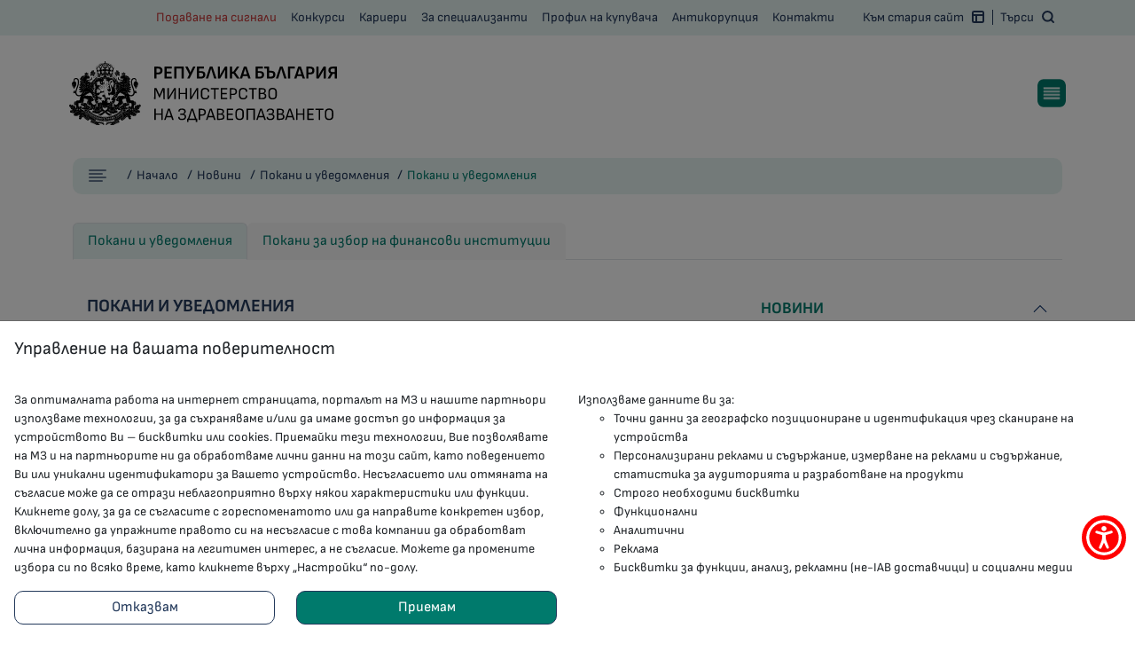

--- FILE ---
content_type: text/html; charset=UTF-8
request_url: https://www.mh.government.bg/bg/novini/pokani-i-konkursi/?category=11
body_size: 19916
content:
<!DOCTYPE html>
<html lang="bg">
<head>

<title>Покани и уведомления • МЗ</title>

<meta charset="UTF-8"/>
<meta http-equiv="X-UA-Compatible" content="IE=edge"/>
<meta name="viewport" content="width=device-width, initial-scale=1.0"/>
<meta name="title" content="Покани и уведомления • МЗ" />
<meta name="author" content="Информационно обслужване АД" />
<meta name="robots" content="all" />
<meta name="keywords" content="Министерство на здравеопазването, МЗ, Република България, Министър, mz, ministerstvo na zdraveopazvaneto, mh, Ministry of Health, здравеопазване, health, здраве, healthcare, Bulgaria, здравни услуги, здравни политики, обществено здраве, здравни програми, превенция на болести, рзи, регионални здравни инспекции, здравен контрол, врб, второстепенен разпоредител, изпълнителна агенция, дирекция, здравно осигуряване, здравни кампании, здравни реформи, здравни стандарти, медицински грижи, здравни инспекции, здравна информация, здравни институции, здравни проекти, здравна система, здравни изследвания, обществено здравеопазване, здравна защита, здраве и безопасност, здравна инфраструктура, здравно законодателство, здравни ресурси, здравни услуги за населението, здравна политика, национална здравна стратегия, здравеопазване в България, здравни стандарти и нормативи, медицински персонал, здравни заведения, болници, клиники, семейни лекари, профилактика, имунизации, ваксинация, здравна информация за гражданите, здравни инициативи, здравни програми за деца, здравни програми за възрастни, здравни услуги за хора с увреждания, здравни инспекции и контрол, здравни разрешителни, здравни регистри, здравна статистика, национален здравен портал, здравни кампании и акции, здраве и благополучие, национален център по обществено здраве, здравни фондове, медицинско образование, здравно обучение и превенция, здравен мониторинг, здравеопазване и технологии, електронно здравеопазване, телемедицина, здравеопазване и иновации, здравни проучвания и анализи, международно сътрудничество в здравеопазването, здравеопазване и екология, здравни ресурси и услуги, управление на здравната система, здравно консултиране, здравни информационни системи, здравни услуги в извънредни ситуации, здравни проекти и инициативи" />
<meta name="description" content="Министерството на здравеопазването отговаря за разработването и прилагането на държавната здравна политика, като се стреми към подобряване на общественото здраве, профилактика на заболяванията и осигуряване на ефективна здравна грижа. Целта е осигуряване на висококачествено и достъпно здравеопазване за всички граждани на България." />

<link rel="apple-touch-icon" sizes="180x180" href="/apple-touch-icon.png">
<link rel="icon" type="image/png" sizes="32x32" href="/favicon-32x32.png">
<link rel="icon" type="image/png" sizes="16x16" href="/favicon-16x16.png">
<link rel="manifest" href="/site.webmanifest">

<meta property="og:type" content="website" />
<meta property="og:title" content="Покани и уведомления • МЗ" />
<meta property="og:description" content="" />
<meta property="og:locale" content="_locale.code.long" />
<meta property="og:url" content="https://www.mh.government.bg/bg/novini/pokani-i-konkursi" />
<meta property="og:image" content="https://www.mh.government.bg/assets/images/og_image.png" />

<meta name="twitter:domain" content="mh.government.bg" />
<meta name="twitter:card" content="summary" />
<meta name="twitter:title" content="Покани и уведомления • МЗ" />
<meta name="twitter:url" content="https://www.mh.government.bg/bg/novini/pokani-i-konkursi" />
<meta name="twitter:description" content="" />
<meta name="twitter:image" content="https://www.mh.government.bg/assets/images/og_image.png" />


<link rel="stylesheet" href="/assets/css/vanilla-calendar.min.css" />
<link rel="stylesheet" href="/assets/css/main.css?v=1" />
<link rel="stylesheet" href="/assets/css/secondary.css?v=3" />
<link rel="stylesheet" href="/assets/accessibility/accessibility.css" />
<link rel="stylesheet" href="/assets/css/bootstrap-select.min.css" />


<script nonce="EQQeqqhJt5rfmwuzxwVRRPlRMI00g0k8">
var _paq = window._paq = window._paq || [];
_paq.push(['trackPageView']);
_paq.push(['enableLinkTracking']);
(function() {
var u="//track.uslugi.io/";
_paq.push(['setTrackerUrl', u+'matomo.php']);
_paq.push(['setSiteId', '31']);
var d=document, g=d.createElement('script'), s=d.getElementsByTagName('script')[0];
g.async=true; g.src=u+'matomo.js'; s.parentNode.insertBefore(g,s);
})();
</script>
</head>
<body>
<header>
<div class="head-wrapper">
<nav class="overlay-nav" id="overlay-nav">
<button class="closeBtn--collapsed-menu"></button>

<div class="dropdown" id="dropdown-0" data-child="dropdown-content-0">
<button class="dropdown-btn dropdown-btn--expand" data-target="dropdown-content-0">
Министерство                        </button>
<button class="dropdown-btn dropdown-btn--collapse" data-target="dropdown-content-0">
Министерство                        </button>
<button class="closeBtn--expanded-menu" data-target="dropdown-content-0"></button>
<div id="dropdown-content-0" class="dropdown-content dropdown">
<a class="dropdown-content__link" href="/bg/ministerstvo/vatreshna-struktura">
Вътрешна структура                                    </a>
<div class="dropdown" data-child="dropdown-content-0-1">
<button class="dropdown-btn dropdown-btn--expand__lvl2"
data-target="dropdown-content-0-1">
Комисии                                        </button>
<button class="dropdown-btn dropdown-btn--collapse__lvl2"
data-target="dropdown-content-0-1">
Комисии                                        </button>
<div id="dropdown-content-0-1"
class="dropdown-content dropdown">
<a class="dropdown-content__link"
href="/bg/ministerstvo/komisii">
Комисии                                                </a>
<a class="dropdown-content__link"
href="/bg/ministerstvo/komisii/savet-po-tseni-i-reimbursirane-na-lekarstvenite-produkti">
Национален съвет по цени и реимбурсиране на лекарствените продукти                                                </a>
<a class="dropdown-content__link"
href="/bg/ministerstvo/komisii/komisii/komisiya-po-prozrachnost">
Комисия по прозрачност                                                </a>
<a class="dropdown-content__link"
href="/bg/ministerstvo/komisii/vissh-savet-po-farmatsiya">
Висш съвет по фармация                                                </a>
<a class="dropdown-content__link"
href="/bg/ministerstvo/komisii/eksperten-savet-po-spin">
Консултативен съвет по СПИН                                                </a>
<a class="dropdown-content__link"
href="/bg/ministerstvo/komisii/eksperten-svet-po-tuberkuloza">
Консултативен съвет по туберкулоза                                                </a>
<a class="dropdown-content__link"
href="/bg/ministerstvo/komisii/eksperten-savet-po-lechenie-na-zavisimosti">
Експертен съвет по лечение на зависимости                                                </a>
<a class="dropdown-content__link"
href="/bg/ministerstvo/komisii/komisiya-po-redki-zabolyavaniya">
Комисия по редки заболявания                                                </a>
<a class="dropdown-content__link"
href="/bg/ministerstvo/komisii/etichnata-komisiya-za-klinichni-izpitvaniya">
Етичната комисия за клинични изпитвания                                                </a>
<a class="dropdown-content__link"
href="/bg/ministerstvo/komisii/nacionalen-svet-po-narkotichni-veshestva">
Национален съвет по наркотични вещества                                                </a>
<a class="dropdown-content__link"
href="/bg/ministerstvo/komisii/oditen-komitet">
Одитен комитет                                                </a>
</div>
</div>
<div class="dropdown" data-child="dropdown-content-0-2">
<button class="dropdown-btn dropdown-btn--expand__lvl2"
data-target="dropdown-content-0-2">
Консултанти                                        </button>
<button class="dropdown-btn dropdown-btn--collapse__lvl2"
data-target="dropdown-content-0-2">
Консултанти                                        </button>
<div id="dropdown-content-0-2"
class="dropdown-content dropdown">
<a class="dropdown-content__link"
href="/bg/ministerstvo/konsultanti/nacionalni-konsultanti">
Експертни съвети                                                </a>
<a class="dropdown-content__link"
href="/bg/ministerstvo/konsultanti/republikanski-konsultanti">
Републикански консултанти                                                </a>
<a class="dropdown-content__link"
href="/bg/ministerstvo/konsultanti/obshestveni-sveti">
Обществени съвети                                                </a>
</div>
</div>
<div class="dropdown" data-child="dropdown-content-0-3">
<button class="dropdown-btn dropdown-btn--expand__lvl2"
data-target="dropdown-content-0-3">
Второстепенни разпоредители                                        </button>
<button class="dropdown-btn dropdown-btn--collapse__lvl2"
data-target="dropdown-content-0-3">
Второстепенни разпоредители                                        </button>
<div id="dropdown-content-0-3"
class="dropdown-content dropdown">
<a class="dropdown-content__link"
href="/bg/ministerstvo/vtorostepenni-razporediteli/nacionalni">
ВРБ по бюджета на МЗ                                                </a>
<a class="dropdown-content__link"
href="/bg/ministerstvo/vtorostepenni-razporediteli/regionalni-zdravni-inspektsii">
Регионални здравни инспекции (РЗИ)                                                </a>
<a class="dropdown-content__link"
href="/bg/ministerstvo/vtorostepenni-razporediteli/tsentrove-za-speshna-meditsinska-pomosht">
Центрове за спешна медицинска помощ (ЦСМП)                                                </a>
<a class="dropdown-content__link"
href="/bg/ministerstvo/vtorostepenni-razporediteli/darzhavni-psihiatrichni-bolnitsi">
Държавни психиатрични болници (ДПБ)                                                </a>
<a class="dropdown-content__link"
href="/bg/ministerstvo/vtorostepenni-razporediteli/tsentrove-po-transfuzionna-hematologiya">
Районни центрове по трансфузионна хематология (РЦТХ)                                                </a>
<a class="dropdown-content__link"
href="/bg/ministerstvo/vtorostepenni-razporediteli/domove-za-mediko-sotsialni-grizhi-za-detsa">
Домове за медико-социални грижи за деца (ДМСГД)                                                </a>
<a class="dropdown-content__link"
href="/bg/ministerstvo/vtorostepenni-razporediteli/centrovete-za-kompleksno-obsluzhvane-na-deca-s-uvrezhdaniya-i-hr">
Център за комплексно обслужване на деца с увреждания и хронични заболявания (ЦКОДУХЗ)                                                </a>
</div>
</div>
<div class="dropdown" data-child="dropdown-content-0-4">
<button class="dropdown-btn dropdown-btn--expand__lvl2"
data-target="dropdown-content-0-4">
Достъп до информация                                        </button>
<button class="dropdown-btn dropdown-btn--collapse__lvl2"
data-target="dropdown-content-0-4">
Достъп до информация                                        </button>
<div id="dropdown-content-0-4"
class="dropdown-content dropdown">
<a class="dropdown-content__link"
href="/bg/ministerstvo/dostup-do-informacia/ustroistven-pravilnik">
Устройствен правилник                                                </a>
<a class="dropdown-content__link"
href="/bg/politiki/byudzheti/">
Бюджети и отчети                                                </a>
<a class="dropdown-content__link"
href="/bg/politiki/informaciya-za-plashtaniyata-prez-sebra/2024">
Плащания през СЕБРА                                                </a>
<a class="dropdown-content__link"
href="/bg/ministerstvo/dostup-do-informacia/uvedomlenia">
Уведомления по чл. 66 от АПК                                                </a>
<a class="dropdown-content__link"
href="/bg/ministerstvo/dostup-do-informacia/zdoi">
Информация по чл. 15, ал. 1, т. 16 от ЗДОИ                                                </a>
</div>
</div>
<div class="dropdown" data-child="dropdown-content-0-5">
<button class="dropdown-btn dropdown-btn--expand__lvl2"
data-target="dropdown-content-0-5">
Международно здравно сътрудничество                                        </button>
<button class="dropdown-btn dropdown-btn--collapse__lvl2"
data-target="dropdown-content-0-5">
Международно здравно сътрудничество                                        </button>
<div id="dropdown-content-0-5"
class="dropdown-content dropdown">
<a class="dropdown-content__link"
href="/bg/politiki/dvustranni-sporazumeniya/sporazumenia-s-mejdunarodni-organizacii">
Споразумения с международни организации                                                </a>
<a class="dropdown-content__link"
href="/bg/politiki/dvustranni-sporazumeniya/deistvashti-mejdunarodni-dogovori">
Действащи двустранни международни договори                                                </a>
<a class="dropdown-content__link"
href="/bg/politiki/dvustranni-sporazumeniya/mejd-partn-mz">
Международни партньори на МЗ                                                </a>
</div>
</div>
<a class="dropdown-content__link" href="/bg/politiki/zashita-na-lichnite-danni">
Защита на личните данни                                    </a>
<div class="dropdown" data-child="dropdown-content-0-7">
<button class="dropdown-btn dropdown-btn--expand__lvl2"
data-target="dropdown-content-0-7">
Сигнали за нарушения по ЗЗЛПСПОИН                                        </button>
<button class="dropdown-btn dropdown-btn--collapse__lvl2"
data-target="dropdown-content-0-7">
Сигнали за нарушения по ЗЗЛПСПОИН                                        </button>
<div id="dropdown-content-0-7"
class="dropdown-content dropdown">
<a class="dropdown-content__link"
href="/bg/ministerstvo/zashtita-na-lica-signali/red-za-podavane">
Ред за подаване на сигнал за нередност                                                </a>
<a class="dropdown-content__link"
href="/bg/ministerstvo/zashtita-na-lica-signali/dlujnostni-lica">
Длъжностни лица                                                </a>
<a class="dropdown-content__link"
href="/bg/ministerstvo/zashtita-na-lica-signali/formuliari">
Формуляр за регистриране на сигнал                                                </a>
<a class="dropdown-content__link"
href="/bg/ministerstvo/zashtita-na-lica-signali/normativni-doc">
Нормативни документи                                                </a>
</div>
</div>
</div>
</div>
<div class="dropdown" id="dropdown-1" data-child="dropdown-content-1">
<button class="dropdown-btn dropdown-btn--expand" data-target="dropdown-content-1">
Новини                        </button>
<button class="dropdown-btn dropdown-btn--collapse" data-target="dropdown-content-1">
Новини                        </button>
<button class="closeBtn--expanded-menu" data-target="dropdown-content-1"></button>
<div id="dropdown-content-1" class="dropdown-content dropdown">
<a class="dropdown-content__link" href="/bg/novini/aktualno">
Актуално                                    </a>
<a class="dropdown-content__link" href="/bg/novini/regions">
Регионално                                    </a>
<a class="dropdown-content__link" href="/bg/novini/intervyuta">
Интервюта                                    </a>
<a class="dropdown-content__link" href="/bg/novini/epidemichna-obstanovka">
Епидемична обстановка                                    </a>
<a class="dropdown-content__link" href="/bg/novini/parlamentaren-kontrol">
Парламентарен контрол                                    </a>
<a class="dropdown-content__link" href="/bg/informaciya-za-grazhdani">
Информация за граждани                                    </a>
<a class="dropdown-content__link" href="/bg/novini/pokani-i-konkursi/">
Покани и уведомления                                    </a>
<a class="dropdown-content__link" href="/bg/novini/pisma-mz">
Писма към МЗ                                    </a>
<a class="dropdown-content__link" href="/bg/novini/pozdravitelni-adresi">
Поздравителни адреси                                    </a>
<a class="dropdown-content__link" href="/bg/novini/thanking">
Признателност от МЗ                                    </a>
</div>
</div>
<div class="dropdown" id="dropdown-2" data-child="dropdown-content-2">
<button class="dropdown-btn dropdown-btn--expand" data-target="dropdown-content-2">
Стратегии                        </button>
<button class="dropdown-btn dropdown-btn--collapse" data-target="dropdown-content-2">
Стратегии                        </button>
<button class="closeBtn--expanded-menu" data-target="dropdown-content-2"></button>
<div id="dropdown-content-2" class="dropdown-content dropdown">
<a class="dropdown-content__link" href="/bg/politiki/strategii-i-kontseptsii/strategii">
Стратегии                                    </a>
<div class="dropdown" data-child="dropdown-content-2-1">
<button class="dropdown-btn dropdown-btn--expand__lvl2"
data-target="dropdown-content-2-1">
Национални програми                                        </button>
<button class="dropdown-btn dropdown-btn--collapse__lvl2"
data-target="dropdown-content-2-1">
Национални програми                                        </button>
<div id="dropdown-content-2-1"
class="dropdown-content dropdown">
<a class="dropdown-content__link"
href="/bg/politiki/programi/aktualni-programi">
Актуални програми                                                </a>
<a class="dropdown-content__link"
href="/bg/politiki/programi/realizirani-programi">
Реализирани програми                                                </a>
</div>
</div>
<a class="dropdown-content__link" href="/bg/normativni-aktove/kolektiven-trudov-dogovor-v-sektor-zdraveopazvane">
Колективен трудов договор                                    </a>
<a class="dropdown-content__link" href="/bg/strategii/nacionalni-planove">
Национални планове                                    </a>
<div class="dropdown" data-child="dropdown-content-2-4">
<button class="dropdown-btn dropdown-btn--expand__lvl2"
data-target="dropdown-content-2-4">
Доклади                                        </button>
<button class="dropdown-btn dropdown-btn--collapse__lvl2"
data-target="dropdown-content-2-4">
Доклади                                        </button>
<div id="dropdown-content-2-4"
class="dropdown-content dropdown">
<a class="dropdown-content__link"
href="/bg/politiki/godishen-doklad-za-zdraveto">
Годишен доклад за здравето                                                </a>
<a class="dropdown-content__link"
href="/bg/politiki/dokladi-za-faktorite-na-zhiznenata-sreda">
Доклади за факторите на жизнената среда                                                </a>
<a class="dropdown-content__link"
href="/bg/strategii/dokladi/781">
Годишни доклади за дейността                                                </a>
</div>
</div>
<div class="dropdown" data-child="dropdown-content-2-5">
<button class="dropdown-btn dropdown-btn--expand__lvl2"
data-target="dropdown-content-2-5">
Цели на администрацията                                        </button>
<button class="dropdown-btn dropdown-btn--collapse__lvl2"
data-target="dropdown-content-2-5">
Цели на администрацията                                        </button>
<div id="dropdown-content-2-5"
class="dropdown-content dropdown">
<a class="dropdown-content__link"
href="/bg/politiki/upravlenski-tseli-i-prioriteti">
Цели                                                </a>
<a class="dropdown-content__link"
href="/bg/strategii/celi-na-administraciata/doklad-za-izpulnenie">
Доклад за изпълнение                                                </a>
</div>
</div>
<a class="dropdown-content__link" href="/bg/strategii/753">
Указания                                    </a>
</div>
</div>
<div class="dropdown" id="dropdown-3" data-child="dropdown-content-3">
<button class="dropdown-btn dropdown-btn--expand" data-target="dropdown-content-3">
Управление                        </button>
<button class="dropdown-btn dropdown-btn--collapse" data-target="dropdown-content-3">
Управление                        </button>
<button class="closeBtn--expanded-menu" data-target="dropdown-content-3"></button>
<div id="dropdown-content-3" class="dropdown-content dropdown">
<a class="dropdown-content__link" href="/bg/evropeyski-programi/tekushti-programi-i-proekti/">
Европроекти                                    </a>
<a class="dropdown-content__link" href="/bg/upravlenie/za-lechebni-zavedenia">
За лечебни заведения                                    </a>
<a class="dropdown-content__link" href="/bg/upravlenie/publichni-predpriqtiq">
Публични предприятия                                    </a>
</div>
</div>
<div class="dropdown" id="dropdown-4" data-child="dropdown-content-4">
<button class="dropdown-btn dropdown-btn--expand" data-target="dropdown-content-4">
Публични регистри                        </button>
<button class="dropdown-btn dropdown-btn--collapse" data-target="dropdown-content-4">
Публични регистри                        </button>
<button class="closeBtn--expanded-menu" data-target="dropdown-content-4"></button>
<div id="dropdown-content-4" class="dropdown-content dropdown">
<a class="dropdown-content__link" href="/bg/administrativni-uslugi/registri/lechebni-zavedenia">
Лечебни заведения                                    </a>
<a class="dropdown-content__link" href="//opendata.his.bg/drugstores/">
Дрогерии                                    </a>
<a class="dropdown-content__link" href="/bg/administrativni-uslugi/registri/trudova-medicina">
Служби по трудова медицина                                    </a>
<a class="dropdown-content__link" href="/bg/administrativni-uslugi/registri/hrani">
Храни                                    </a>
<a class="dropdown-content__link" href="/bg/administrativni-uslugi/registri/narkotichni-veshtestva">
Наркотични вещества                                    </a>
<a class="dropdown-content__link" href="/bg/administrativni-uslugi/registri/ddd">
ДДД дейности                                    </a>
<a class="dropdown-content__link" href="/bg/administrativni-uslugi/registri/registar-na-biotsidnite-preparati/">
Биоциди                                    </a>
<a class="dropdown-content__link" href="/bg/administrativni-uslugi/registri/mineralni-i-izvorni-vodi/naturalni-izvorni-bulgaria/">
Минерални и изворни води                                    </a>
<a class="dropdown-content__link" href="/bg/administrativni-uslugi/registri/vodi-za-kupane">
Води за къпане                                    </a>
<a class="dropdown-content__link" href="/bg/administrativni-uslugi/registri/produkti-i-stoki-sus-znachenie-za-zdraveto">
Продукти и стоки със значение за здравето на човека                                    </a>
<a class="dropdown-content__link" href="/bg/publichni-registri/polzvateli-na-detski-qsli-detski-kuhni-zdravni-mediatori">
Ползватели на детски ясли, детски кухни и здравни медиатори                                    </a>
<a class="dropdown-content__link" href="/bg/administrativni-uslugi/registri/produkti-i-stoki-sus-znachenie-za-zdraveto/butilirani">
Бутилирани натурални минерални, изворни и трапезни води                                    </a>
<a class="dropdown-content__link" href="/bg/publichni-registri/radiologichna-aparatura">
Радиологична апаратура                                    </a>
</div>
</div>
<div class="dropdown" id="dropdown-5" data-child="dropdown-content-5">
<button class="dropdown-btn dropdown-btn--expand" data-target="dropdown-content-5">
Нормативни актове                        </button>
<button class="dropdown-btn dropdown-btn--collapse" data-target="dropdown-content-5">
Нормативни актове                        </button>
<button class="closeBtn--expanded-menu" data-target="dropdown-content-5"></button>
<div id="dropdown-content-5" class="dropdown-content dropdown">
<a class="dropdown-content__link" href="/bg/normativni-aktove/zakoni">
Закони                                    </a>
<a class="dropdown-content__link" href="/bg/normativni-aktove/normativni-aktove-na-es">
Регламенти и директиви                                    </a>
<a class="dropdown-content__link" href="/bg/normativni-aktove/postanovleniya">
Постановления                                    </a>
<a class="dropdown-content__link" href="/bg/normativni-aktove/naredbi">
Наредби                                    </a>
<a class="dropdown-content__link" href="/bg/normativni-aktove/proekti-na-normativni-aktove/">
Проекти на нормативни актове                                    </a>
<a class="dropdown-content__link" href="/bg/normativni-aktove/zapovedi-pravilnitsi-instruktsii/">
Заповеди и правилници                                    </a>
<a class="dropdown-content__link" href="/bg/normativni-aktove/meditsinski-standarti">
Медицински стандарти                                    </a>
<a class="dropdown-content__link" href="/bg/normativni-aktove/meditsinski-kriterii">
Медицински критерии                                    </a>
</div>
</div>
<div class="dropdown" id="dropdown-6" data-child="dropdown-content-6">
<button class="dropdown-btn dropdown-btn--expand" data-target="dropdown-content-6">
Административно обслужване                        </button>
<button class="dropdown-btn dropdown-btn--collapse" data-target="dropdown-content-6">
Административно обслужване                        </button>
<button class="closeBtn--expanded-menu" data-target="dropdown-content-6"></button>
<div id="dropdown-content-6" class="dropdown-content dropdown">
<a class="dropdown-content__link" href="/bg/administrativni-uslugi/centr-za-administrativno-obsluzhvane">
Център за административно обслужване                                    </a>
<a class="dropdown-content__link" href="/bg/administrativni-uslugi/podavane-na-dokumenti-i-plashtaniya">
Банкова сметка                                    </a>
<a class="dropdown-content__link" href="/bg/administrativni-uslugi/zdoi">
Достъп до обществена информация                                    </a>
<a class="dropdown-content__link" href="/bg/administrativni-uslugi/vutreshni-pravila-administrativno-obsluzhvane">
Вътрешни правила за административно обслужване                                    </a>
<a class="dropdown-content__link" href="/bg/administrativni-uslugi/harta-na-klienta">
Харта на клиента                                    </a>
<a class="dropdown-content__link" href="/bg/administrativni-uslugi/anketna-karta-izmervane-na-udovletvorenostta">
Анкетна карта за измерване на удовлетвореността                                    </a>
<a class="dropdown-content__link" href="/bg/helpdesk-biocidi">
HelpDesk биоциди                                    </a>
<a class="dropdown-content__link" href="/bg/administrativni-uslugi/godishni-dokladi-za-ocenka-na-udovletvorenostta-na-potrebitelite">
Годишни доклади за оценка на удовлетвореността на потребителите                                    </a>
<a class="dropdown-content__link" href="/bg/administrativni-uslugi/uslugi">
Процедури по предоставяне на административни услуги                                    </a>
<a class="dropdown-content__link" href="/bg/signals-specialists">
Онлайн форма за подаване на сигнали от специализанти                                    </a>
</div>
</div>
<div class="dropdown" id="dropdown-7" data-child="dropdown-content-7">
<button class="dropdown-btn dropdown-btn--expand" data-target="dropdown-content-7">
НПВУ                        </button>
<button class="dropdown-btn dropdown-btn--collapse" data-target="dropdown-content-7">
НПВУ                        </button>
<button class="closeBtn--expanded-menu" data-target="dropdown-content-7"></button>
<div id="dropdown-content-7" class="dropdown-content dropdown">
<a class="dropdown-content__link" href="/bg/plan-za-vzstanovyavane-i-ustojchivost-pvu/informaciya-za-reformite-i-investiciite-po-pvu-izplnyavani-ot-mi">
Информация за реформите и инвестициите по ПВУ, изпълнявани от Министерство на здравеопазването                                    </a>
<a class="dropdown-content__link" href="/bg/plan-za-vzstanovyavane-i-ustojchivost-pvu/informaciya-za-pravata-na-licata-podavashi-signali-i-angazhiment">
Информация за правата на лицата, подаващи сигнали и ангажимента на МЗ за осигуряване на тяхната защита                                    </a>
<a class="dropdown-content__link" href="/bg/plan-za-vzstanovyavane-i-ustojchivost-pvu/podavane-na-signal">
Подаване на сигнал за сериозни нередности                                    </a>
<a class="dropdown-content__link" href="/bg/plan-za-vzstanovyavane-i-ustojchivost-pvu/politika-na-ministerstvo-na-zdraveopazvaneto-za-borba-s-izmami">
Политика на Министерство на здравеопазването за борба с измами                                    </a>
</div>
</div>
</nav>
<div class="head-wrapper--secondary-nav">
<ul class="nav secondary-nav container">
<li class="nav-item  nav-item--lg">
<a href="/bg/politiki/antikoruptsiya/reporting" class="nav-link--custom">
Подаване на сигнали                            </a>
</li>
<li class="nav-item  nav-item--lg">
<a href="/bg/konkursi" class="nav-link--custom">
Конкурси                            </a>
</li>
<li class="nav-item  nav-item--lg">
<a href="/bg/karieri" class="nav-link--custom">
Кариери                            </a>
</li>
<li class="nav-item  nav-item--lg">
<a href="/bg/za-specializanti" class="nav-link--custom">
За специализанти                            </a>
</li>
<li class="nav-item  nav-item--lg">
<a href="https://app.eop.bg/buyer/1105" class="nav-link--custom">
Профил на купувача                            </a>
</li>
<li class="nav-item  nav-item--lg">
<a href="/bg/politiki/antikoruptsiya" class="nav-link--custom">
Антикорупция                            </a>
</li>
<li class="nav-item  nav-item--lg">
<a href="/bg/kontakti" class="nav-link--custom">
Контакти                            </a>
</li>

<li class="nav-item">
<a href="#" class="nav-link--custom nav-link--custom__contacts" type="button"></a>

<ul class="nav-contacts-mobile-menu">
<li>
<button id="close-contacts-mobile-menu"></button>
</li>

<li>
<a href="/bg/politiki/antikoruptsiya/reporting">
Подаване на сигнали                                    </a>
</li>
<li>
<a href="/bg/konkursi">
Конкурси                                    </a>
</li>
<li>
<a href="/bg/karieri">
Кариери                                    </a>
</li>
<li>
<a href="/bg/za-specializanti">
За специализанти                                    </a>
</li>
<li>
<a href="https://app.eop.bg/buyer/1105">
Профил на купувача                                    </a>
</li>
<li>
<a href="/bg/politiki/antikoruptsiya">
Антикорупция                                    </a>
</li>
<li>
<a href="/bg/kontakti">
Контакти                                    </a>
</li>

<li>
<a
href="//old.mh.government.bg/bg"
>
Към стария сайт                                <span class="old-website--logo"></span>
</a>
</li>
</ul>
</li>
<li class=" nav-item">
<ul class="nav">
<li class="nav-item nav-item--lg">
<a
class="nav-link--custom  nav-link--custom__tools old-webp"
href="//old.mh.government.bg/bg"
>Към стария сайт</a>
</li>
<li class=" nav-item">
<a href="#" class="nav-link--custom  search"
id="search-open" type="button"
>Търси</a>
</li>
<!--
<li class=" nav-item">
<a class="nav-link--custom lang
lang-"
href=""
></a>
</li>
-->                    </ul>
</li>
</ul>
<div class="search-bar-wrapper">
<div class="container">
<form action="/bg/search">
<div class="search-bar-wrapper__header">
<h2 class="search-bar-wrapper__heading">Търсене</h2>
<button id="search-close" type="button"></button>
</div>
<div class="search-bar-wrapper__controls">
<input type="text" name="term" aria-label="Search"
placeholder="Въведете дума или израз" />
<button id="search-confirm" type="submit"></button>
</div>
</form>
</div>
</div>
</div>

<div class="container heading-wrapper">
<a href="/" class="logo"></a>
<button class="overlay-nav--toggler" id="overlay-nav--toggler" type="button">
<span class="overlay-nav--toggler__icon"></span>
</button>
</div>

<div class="main-nav-wrapper">
<div class="container">
<nav class="navbar navbar-expand-lg main-nav" id="main-nav">
<ul class="navbar-nav__list">
<li class="nav-item nav-item--main">
<button class="btn-template btn-nav btn-regular" id="nav-0"
aria-controls="nav-0--submenu"
data-bs-target="#nav-0--submenu"
data-bs-toggle="collapse" aria-expanded="false">
Министерство                                        </button>

<div id="nav-0--submenu"
class="main-sublist__wrapper container collapse"
aria-labelledby="nav-0"
>
<div class="row">
<div class="col-lg-4">
<ul class="main-sublist">
<li class="main-sublist__item">
<a href="/bg/ministerstvo/vatreshna-struktura"
class="main-sublist__link"
>
Вътрешна структура                                                                    </a>
</li>
</ul>
</div>
<div class="col-lg-4">
<ul class="main-sublist">
<li class="main-sublist__dropdown dropdown">
<button class="mobile-submenu__open collapsed"
data-bs-target="#nav-submenu-0-1"
data-bs-toggle="collapse"
aria-expanded="false">
Комисии                                                                    </button>
<div id="nav-submenu-0-1"
class="main-nav__subcontent collapse"
>
<ul>
<li>
<a href="/bg/ministerstvo/komisii">
Комисии                                                                                    </a>
</li>
<li>
<a href="/bg/ministerstvo/komisii/savet-po-tseni-i-reimbursirane-na-lekarstvenite-produkti">
Национален съвет по цени и реимбурсиране на лекарствените продукти                                                                                    </a>
</li>
<li>
<a href="/bg/ministerstvo/komisii/komisii/komisiya-po-prozrachnost">
Комисия по прозрачност                                                                                    </a>
</li>
<li>
<a href="/bg/ministerstvo/komisii/vissh-savet-po-farmatsiya">
Висш съвет по фармация                                                                                    </a>
</li>
<li>
<a href="/bg/ministerstvo/komisii/eksperten-savet-po-spin">
Консултативен съвет по СПИН                                                                                    </a>
</li>
<li>
<a href="/bg/ministerstvo/komisii/eksperten-svet-po-tuberkuloza">
Консултативен съвет по туберкулоза                                                                                    </a>
</li>
<li>
<a href="/bg/ministerstvo/komisii/eksperten-savet-po-lechenie-na-zavisimosti">
Експертен съвет по лечение на зависимости                                                                                    </a>
</li>
<li>
<a href="/bg/ministerstvo/komisii/komisiya-po-redki-zabolyavaniya">
Комисия по редки заболявания                                                                                    </a>
</li>
<li>
<a href="/bg/ministerstvo/komisii/etichnata-komisiya-za-klinichni-izpitvaniya">
Етичната комисия за клинични изпитвания                                                                                    </a>
</li>
<li>
<a href="/bg/ministerstvo/komisii/nacionalen-svet-po-narkotichni-veshestva">
Национален съвет по наркотични вещества                                                                                    </a>
</li>
<li>
<a href="/bg/ministerstvo/komisii/oditen-komitet">
Одитен комитет                                                                                    </a>
</li>
</ul>
</div>
</li>
</ul>
</div>
<div class="col-lg-4">
<ul class="main-sublist">
<li class="main-sublist__dropdown dropdown">
<button class="mobile-submenu__open collapsed"
data-bs-target="#nav-submenu-0-2"
data-bs-toggle="collapse"
aria-expanded="false">
Консултанти                                                                    </button>
<div id="nav-submenu-0-2"
class="main-nav__subcontent collapse"
>
<ul>
<li>
<a href="/bg/ministerstvo/konsultanti/nacionalni-konsultanti">
Експертни съвети                                                                                    </a>
</li>
<li>
<a href="/bg/ministerstvo/konsultanti/republikanski-konsultanti">
Републикански консултанти                                                                                    </a>
</li>
<li>
<a href="/bg/ministerstvo/konsultanti/obshestveni-sveti">
Обществени съвети                                                                                    </a>
</li>
</ul>
</div>
</li>
</ul>
</div>
<div class="col-lg-4">
<ul class="main-sublist">
<li class="main-sublist__dropdown dropdown">
<button class="mobile-submenu__open collapsed"
data-bs-target="#nav-submenu-0-3"
data-bs-toggle="collapse"
aria-expanded="false">
Второстепенни разпоредители                                                                    </button>
<div id="nav-submenu-0-3"
class="main-nav__subcontent collapse"
>
<ul>
<li>
<a href="/bg/ministerstvo/vtorostepenni-razporediteli/nacionalni">
ВРБ по бюджета на МЗ                                                                                    </a>
</li>
<li>
<a href="/bg/ministerstvo/vtorostepenni-razporediteli/regionalni-zdravni-inspektsii">
Регионални здравни инспекции (РЗИ)                                                                                    </a>
</li>
<li>
<a href="/bg/ministerstvo/vtorostepenni-razporediteli/tsentrove-za-speshna-meditsinska-pomosht">
Центрове за спешна медицинска помощ (ЦСМП)                                                                                    </a>
</li>
<li>
<a href="/bg/ministerstvo/vtorostepenni-razporediteli/darzhavni-psihiatrichni-bolnitsi">
Държавни психиатрични болници (ДПБ)                                                                                    </a>
</li>
<li>
<a href="/bg/ministerstvo/vtorostepenni-razporediteli/tsentrove-po-transfuzionna-hematologiya">
Районни центрове по трансфузионна хематология (РЦТХ)                                                                                    </a>
</li>
<li>
<a href="/bg/ministerstvo/vtorostepenni-razporediteli/domove-za-mediko-sotsialni-grizhi-za-detsa">
Домове за медико-социални грижи за деца (ДМСГД)                                                                                    </a>
</li>
<li>
<a href="/bg/ministerstvo/vtorostepenni-razporediteli/centrovete-za-kompleksno-obsluzhvane-na-deca-s-uvrezhdaniya-i-hr">
Център за комплексно обслужване на деца с увреждания и хронични заболявания (ЦКОДУХЗ)                                                                                    </a>
</li>
</ul>
</div>
</li>
</ul>
</div>
<div class="col-lg-4">
<ul class="main-sublist">
<li class="main-sublist__dropdown dropdown">
<button class="mobile-submenu__open collapsed"
data-bs-target="#nav-submenu-0-4"
data-bs-toggle="collapse"
aria-expanded="false">
Достъп до информация                                                                    </button>
<div id="nav-submenu-0-4"
class="main-nav__subcontent collapse"
>
<ul>
<li>
<a href="/bg/ministerstvo/dostup-do-informacia/ustroistven-pravilnik">
Устройствен правилник                                                                                    </a>
</li>
<li>
<a href="/bg/politiki/byudzheti/">
Бюджети и отчети                                                                                    </a>
</li>
<li>
<a href="/bg/politiki/informaciya-za-plashtaniyata-prez-sebra/2024">
Плащания през СЕБРА                                                                                    </a>
</li>
<li>
<a href="/bg/ministerstvo/dostup-do-informacia/uvedomlenia">
Уведомления по чл. 66 от АПК                                                                                    </a>
</li>
<li>
<a href="/bg/ministerstvo/dostup-do-informacia/zdoi">
Информация по чл. 15, ал. 1, т. 16 от ЗДОИ                                                                                    </a>
</li>
</ul>
</div>
</li>
</ul>
</div>
<div class="col-lg-4">
<ul class="main-sublist">
<li class="main-sublist__dropdown dropdown">
<button class="mobile-submenu__open collapsed"
data-bs-target="#nav-submenu-0-5"
data-bs-toggle="collapse"
aria-expanded="false">
Международно здравно сътрудничество                                                                    </button>
<div id="nav-submenu-0-5"
class="main-nav__subcontent collapse"
>
<ul>
<li>
<a href="/bg/politiki/dvustranni-sporazumeniya/sporazumenia-s-mejdunarodni-organizacii">
Споразумения с международни организации                                                                                    </a>
</li>
<li>
<a href="/bg/politiki/dvustranni-sporazumeniya/deistvashti-mejdunarodni-dogovori">
Действащи двустранни международни договори                                                                                    </a>
</li>
<li>
<a href="/bg/politiki/dvustranni-sporazumeniya/mejd-partn-mz">
Международни партньори на МЗ                                                                                    </a>
</li>
</ul>
</div>
</li>
</ul>
</div>
<div class="col-lg-4">
<ul class="main-sublist">
<li class="main-sublist__item">
<a href="/bg/politiki/zashita-na-lichnite-danni"
class="main-sublist__link"
>
Защита на личните данни                                                                    </a>
</li>
</ul>
</div>
<div class="col-lg-4">
<ul class="main-sublist">
<li class="main-sublist__dropdown dropdown">
<button class="mobile-submenu__open collapsed"
data-bs-target="#nav-submenu-0-7"
data-bs-toggle="collapse"
aria-expanded="false">
Сигнали за нарушения по ЗЗЛПСПОИН                                                                    </button>
<div id="nav-submenu-0-7"
class="main-nav__subcontent collapse"
>
<ul>
<li>
<a href="/bg/ministerstvo/zashtita-na-lica-signali/red-za-podavane">
Ред за подаване на сигнал за нередност                                                                                    </a>
</li>
<li>
<a href="/bg/ministerstvo/zashtita-na-lica-signali/dlujnostni-lica">
Длъжностни лица                                                                                    </a>
</li>
<li>
<a href="/bg/ministerstvo/zashtita-na-lica-signali/formuliari">
Формуляр за регистриране на сигнал                                                                                    </a>
</li>
<li>
<a href="/bg/ministerstvo/zashtita-na-lica-signali/normativni-doc">
Нормативни документи                                                                                    </a>
</li>
</ul>
</div>
</li>
</ul>
</div>
</div>
</div>
</li>
<li class="nav-item nav-item--main">
<button class="btn-template btn-nav btn-regular" id="nav-1"
aria-controls="nav-1--submenu"
data-bs-target="#nav-1--submenu"
data-bs-toggle="collapse" aria-expanded="false">
Новини                                        </button>

<div id="nav-1--submenu"
class="main-sublist__wrapper container collapse"
aria-labelledby="nav-1"
>
<div class="row">
<div class="col-lg-4">
<ul class="main-sublist">
<li class="main-sublist__item">
<a href="/bg/novini/aktualno"
class="main-sublist__link"
>
Актуално                                                                    </a>
</li>
</ul>
</div>
<div class="col-lg-4">
<ul class="main-sublist">
<li class="main-sublist__item">
<a href="/bg/novini/regions"
class="main-sublist__link"
>
Регионално                                                                    </a>
</li>
</ul>
</div>
<div class="col-lg-4">
<ul class="main-sublist">
<li class="main-sublist__item">
<a href="/bg/novini/intervyuta"
class="main-sublist__link"
>
Интервюта                                                                    </a>
</li>
</ul>
</div>
<div class="col-lg-4">
<ul class="main-sublist">
<li class="main-sublist__item">
<a href="/bg/novini/epidemichna-obstanovka"
class="main-sublist__link"
>
Епидемична обстановка                                                                    </a>
</li>
</ul>
</div>
<div class="col-lg-4">
<ul class="main-sublist">
<li class="main-sublist__item">
<a href="/bg/novini/parlamentaren-kontrol"
class="main-sublist__link"
>
Парламентарен контрол                                                                    </a>
</li>
</ul>
</div>
<div class="col-lg-4">
<ul class="main-sublist">
<li class="main-sublist__item">
<a href="/bg/informaciya-za-grazhdani"
class="main-sublist__link"
>
Информация за граждани                                                                    </a>
</li>
</ul>
</div>
<div class="col-lg-4">
<ul class="main-sublist">
<li class="main-sublist__item">
<a href="/bg/novini/pokani-i-konkursi/"
class="main-sublist__link"
>
Покани и уведомления                                                                    </a>
</li>
</ul>
</div>
<div class="col-lg-4">
<ul class="main-sublist">
<li class="main-sublist__item">
<a href="/bg/novini/pisma-mz"
class="main-sublist__link"
>
Писма към МЗ                                                                    </a>
</li>
</ul>
</div>
<div class="col-lg-4">
<ul class="main-sublist">
<li class="main-sublist__item">
<a href="/bg/novini/pozdravitelni-adresi"
class="main-sublist__link"
>
Поздравителни адреси                                                                    </a>
</li>
</ul>
</div>
<div class="col-lg-4">
<ul class="main-sublist">
<li class="main-sublist__item">
<a href="/bg/novini/thanking"
class="main-sublist__link"
>
Признателност от МЗ                                                                    </a>
</li>
</ul>
</div>
</div>
</div>
</li>
<li class="nav-item nav-item--main">
<button class="btn-template btn-nav btn-regular" id="nav-2"
aria-controls="nav-2--submenu"
data-bs-target="#nav-2--submenu"
data-bs-toggle="collapse" aria-expanded="false">
Стратегии                                        </button>

<div id="nav-2--submenu"
class="main-sublist__wrapper container collapse"
aria-labelledby="nav-2"
>
<div class="row">
<div class="col-lg-4">
<ul class="main-sublist">
<li class="main-sublist__item">
<a href="/bg/politiki/strategii-i-kontseptsii/strategii"
class="main-sublist__link"
>
Стратегии                                                                    </a>
</li>
</ul>
</div>
<div class="col-lg-4">
<ul class="main-sublist">
<li class="main-sublist__dropdown dropdown">
<button class="mobile-submenu__open collapsed"
data-bs-target="#nav-submenu-2-1"
data-bs-toggle="collapse"
aria-expanded="false">
Национални програми                                                                    </button>
<div id="nav-submenu-2-1"
class="main-nav__subcontent collapse"
>
<ul>
<li>
<a href="/bg/politiki/programi/aktualni-programi">
Актуални програми                                                                                    </a>
</li>
<li>
<a href="/bg/politiki/programi/realizirani-programi">
Реализирани програми                                                                                    </a>
</li>
</ul>
</div>
</li>
</ul>
</div>
<div class="col-lg-4">
<ul class="main-sublist">
<li class="main-sublist__item">
<a href="/bg/normativni-aktove/kolektiven-trudov-dogovor-v-sektor-zdraveopazvane"
class="main-sublist__link"
>
Колективен трудов договор                                                                    </a>
</li>
</ul>
</div>
<div class="col-lg-4">
<ul class="main-sublist">
<li class="main-sublist__item">
<a href="/bg/strategii/nacionalni-planove"
class="main-sublist__link"
>
Национални планове                                                                    </a>
</li>
</ul>
</div>
<div class="col-lg-4">
<ul class="main-sublist">
<li class="main-sublist__dropdown dropdown">
<button class="mobile-submenu__open collapsed"
data-bs-target="#nav-submenu-2-4"
data-bs-toggle="collapse"
aria-expanded="false">
Доклади                                                                    </button>
<div id="nav-submenu-2-4"
class="main-nav__subcontent collapse"
>
<ul>
<li>
<a href="/bg/politiki/godishen-doklad-za-zdraveto">
Годишен доклад за здравето                                                                                    </a>
</li>
<li>
<a href="/bg/politiki/dokladi-za-faktorite-na-zhiznenata-sreda">
Доклади за факторите на жизнената среда                                                                                    </a>
</li>
<li>
<a href="/bg/strategii/dokladi/781">
Годишни доклади за дейността                                                                                    </a>
</li>
</ul>
</div>
</li>
</ul>
</div>
<div class="col-lg-4">
<ul class="main-sublist">
<li class="main-sublist__dropdown dropdown">
<button class="mobile-submenu__open collapsed"
data-bs-target="#nav-submenu-2-5"
data-bs-toggle="collapse"
aria-expanded="false">
Цели на администрацията                                                                    </button>
<div id="nav-submenu-2-5"
class="main-nav__subcontent collapse"
>
<ul>
<li>
<a href="/bg/politiki/upravlenski-tseli-i-prioriteti">
Цели                                                                                    </a>
</li>
<li>
<a href="/bg/strategii/celi-na-administraciata/doklad-za-izpulnenie">
Доклад за изпълнение                                                                                    </a>
</li>
</ul>
</div>
</li>
</ul>
</div>
<div class="col-lg-4">
<ul class="main-sublist">
<li class="main-sublist__item">
<a href="/bg/strategii/753"
class="main-sublist__link"
>
Указания                                                                    </a>
</li>
</ul>
</div>
</div>
</div>
</li>
<li class="nav-item nav-item--main">
<button class="btn-template btn-nav btn-regular" id="nav-3"
aria-controls="nav-3--submenu"
data-bs-target="#nav-3--submenu"
data-bs-toggle="collapse" aria-expanded="false">
Управление                                        </button>

<div id="nav-3--submenu"
class="main-sublist__wrapper container collapse"
aria-labelledby="nav-3"
>
<div class="row">
<div class="col-lg-4">
<ul class="main-sublist">
<li class="main-sublist__item">
<a href="/bg/evropeyski-programi/tekushti-programi-i-proekti/"
class="main-sublist__link"
>
Европроекти                                                                    </a>
</li>
</ul>
</div>
<div class="col-lg-4">
<ul class="main-sublist">
<li class="main-sublist__item">
<a href="/bg/upravlenie/za-lechebni-zavedenia"
class="main-sublist__link"
>
За лечебни заведения                                                                    </a>
</li>
</ul>
</div>
<div class="col-lg-4">
<ul class="main-sublist">
<li class="main-sublist__item">
<a href="/bg/upravlenie/publichni-predpriqtiq"
class="main-sublist__link"
>
Публични предприятия                                                                    </a>
</li>
</ul>
</div>
</div>
</div>
</li>
<li class="nav-item nav-item--main">
<button class="btn-template btn-nav btn-regular" id="nav-4"
aria-controls="nav-4--submenu"
data-bs-target="#nav-4--submenu"
data-bs-toggle="collapse" aria-expanded="false">
Публични регистри                                        </button>

<div id="nav-4--submenu"
class="main-sublist__wrapper container collapse"
aria-labelledby="nav-4"
>
<div class="row">
<div class="col-lg-4">
<ul class="main-sublist">
<li class="main-sublist__item">
<a href="/bg/administrativni-uslugi/registri/lechebni-zavedenia"
class="main-sublist__link"
>
Лечебни заведения                                                                    </a>
</li>
</ul>
</div>
<div class="col-lg-4">
<ul class="main-sublist">
<li class="main-sublist__item">
<a href="//opendata.his.bg/drugstores/"
class="main-sublist__link"
>
Дрогерии                                                                    </a>
</li>
</ul>
</div>
<div class="col-lg-4">
<ul class="main-sublist">
<li class="main-sublist__item">
<a href="/bg/administrativni-uslugi/registri/trudova-medicina"
class="main-sublist__link"
>
Служби по трудова медицина                                                                    </a>
</li>
</ul>
</div>
<div class="col-lg-4">
<ul class="main-sublist">
<li class="main-sublist__item">
<a href="/bg/administrativni-uslugi/registri/hrani"
class="main-sublist__link"
>
Храни                                                                    </a>
</li>
</ul>
</div>
<div class="col-lg-4">
<ul class="main-sublist">
<li class="main-sublist__item">
<a href="/bg/administrativni-uslugi/registri/narkotichni-veshtestva"
class="main-sublist__link"
>
Наркотични вещества                                                                    </a>
</li>
</ul>
</div>
<div class="col-lg-4">
<ul class="main-sublist">
<li class="main-sublist__item">
<a href="/bg/administrativni-uslugi/registri/ddd"
class="main-sublist__link"
>
ДДД дейности                                                                    </a>
</li>
</ul>
</div>
<div class="col-lg-4">
<ul class="main-sublist">
<li class="main-sublist__item">
<a href="/bg/administrativni-uslugi/registri/registar-na-biotsidnite-preparati/"
class="main-sublist__link"
>
Биоциди                                                                    </a>
</li>
</ul>
</div>
<div class="col-lg-4">
<ul class="main-sublist">
<li class="main-sublist__item">
<a href="/bg/administrativni-uslugi/registri/mineralni-i-izvorni-vodi/naturalni-izvorni-bulgaria/"
class="main-sublist__link"
>
Минерални и изворни води                                                                    </a>
</li>
</ul>
</div>
<div class="col-lg-4">
<ul class="main-sublist">
<li class="main-sublist__item">
<a href="/bg/administrativni-uslugi/registri/vodi-za-kupane"
class="main-sublist__link"
>
Води за къпане                                                                    </a>
</li>
</ul>
</div>
<div class="col-lg-4">
<ul class="main-sublist">
<li class="main-sublist__item">
<a href="/bg/administrativni-uslugi/registri/produkti-i-stoki-sus-znachenie-za-zdraveto"
class="main-sublist__link"
>
Продукти и стоки със значение за здравето на човека                                                                    </a>
</li>
</ul>
</div>
<div class="col-lg-4">
<ul class="main-sublist">
<li class="main-sublist__item">
<a href="/bg/publichni-registri/polzvateli-na-detski-qsli-detski-kuhni-zdravni-mediatori"
class="main-sublist__link"
>
Ползватели на детски ясли, детски кухни и здравни медиатори                                                                    </a>
</li>
</ul>
</div>
<div class="col-lg-4">
<ul class="main-sublist">
<li class="main-sublist__item">
<a href="/bg/administrativni-uslugi/registri/produkti-i-stoki-sus-znachenie-za-zdraveto/butilirani"
class="main-sublist__link"
>
Бутилирани натурални минерални, изворни и трапезни води                                                                    </a>
</li>
</ul>
</div>
<div class="col-lg-4">
<ul class="main-sublist">
<li class="main-sublist__item">
<a href="/bg/publichni-registri/radiologichna-aparatura"
class="main-sublist__link"
>
Радиологична апаратура                                                                    </a>
</li>
</ul>
</div>
</div>
</div>
</li>
<li class="nav-item nav-item--main">
<button class="btn-template btn-nav btn-regular" id="nav-5"
aria-controls="nav-5--submenu"
data-bs-target="#nav-5--submenu"
data-bs-toggle="collapse" aria-expanded="false">
Нормативни актове                                        </button>

<div id="nav-5--submenu"
class="main-sublist__wrapper container collapse"
aria-labelledby="nav-5"
>
<div class="row">
<div class="col-lg-4">
<ul class="main-sublist">
<li class="main-sublist__item">
<a href="/bg/normativni-aktove/zakoni"
class="main-sublist__link"
>
Закони                                                                    </a>
</li>
</ul>
</div>
<div class="col-lg-4">
<ul class="main-sublist">
<li class="main-sublist__item">
<a href="/bg/normativni-aktove/normativni-aktove-na-es"
class="main-sublist__link"
>
Регламенти и директиви                                                                    </a>
</li>
</ul>
</div>
<div class="col-lg-4">
<ul class="main-sublist">
<li class="main-sublist__item">
<a href="/bg/normativni-aktove/postanovleniya"
class="main-sublist__link"
>
Постановления                                                                    </a>
</li>
</ul>
</div>
<div class="col-lg-4">
<ul class="main-sublist">
<li class="main-sublist__item">
<a href="/bg/normativni-aktove/naredbi"
class="main-sublist__link"
>
Наредби                                                                    </a>
</li>
</ul>
</div>
<div class="col-lg-4">
<ul class="main-sublist">
<li class="main-sublist__item">
<a href="/bg/normativni-aktove/proekti-na-normativni-aktove/"
class="main-sublist__link"
>
Проекти на нормативни актове                                                                    </a>
</li>
</ul>
</div>
<div class="col-lg-4">
<ul class="main-sublist">
<li class="main-sublist__item">
<a href="/bg/normativni-aktove/zapovedi-pravilnitsi-instruktsii/"
class="main-sublist__link"
>
Заповеди и правилници                                                                    </a>
</li>
</ul>
</div>
<div class="col-lg-4">
<ul class="main-sublist">
<li class="main-sublist__item">
<a href="/bg/normativni-aktove/meditsinski-standarti"
class="main-sublist__link"
>
Медицински стандарти                                                                    </a>
</li>
</ul>
</div>
<div class="col-lg-4">
<ul class="main-sublist">
<li class="main-sublist__item">
<a href="/bg/normativni-aktove/meditsinski-kriterii"
class="main-sublist__link"
>
Медицински критерии                                                                    </a>
</li>
</ul>
</div>
</div>
</div>
</li>
<li class="nav-item nav-item--main">
<button class="btn-template btn-nav btn-regular" id="nav-6"
aria-controls="nav-6--submenu"
data-bs-target="#nav-6--submenu"
data-bs-toggle="collapse" aria-expanded="false">
Административно обслужване                                        </button>

<div id="nav-6--submenu"
class="main-sublist__wrapper container collapse"
aria-labelledby="nav-6"
>
<div class="row">
<div class="col-lg-4">
<ul class="main-sublist">
<li class="main-sublist__item">
<a href="/bg/administrativni-uslugi/centr-za-administrativno-obsluzhvane"
class="main-sublist__link"
>
Център за административно обслужване                                                                    </a>
</li>
</ul>
</div>
<div class="col-lg-4">
<ul class="main-sublist">
<li class="main-sublist__item">
<a href="/bg/administrativni-uslugi/podavane-na-dokumenti-i-plashtaniya"
class="main-sublist__link"
>
Банкова сметка                                                                    </a>
</li>
</ul>
</div>
<div class="col-lg-4">
<ul class="main-sublist">
<li class="main-sublist__item">
<a href="/bg/administrativni-uslugi/zdoi"
class="main-sublist__link"
>
Достъп до обществена информация                                                                    </a>
</li>
</ul>
</div>
<div class="col-lg-4">
<ul class="main-sublist">
<li class="main-sublist__item">
<a href="/bg/administrativni-uslugi/vutreshni-pravila-administrativno-obsluzhvane"
class="main-sublist__link"
>
Вътрешни правила за административно обслужване                                                                    </a>
</li>
</ul>
</div>
<div class="col-lg-4">
<ul class="main-sublist">
<li class="main-sublist__item">
<a href="/bg/administrativni-uslugi/harta-na-klienta"
class="main-sublist__link"
>
Харта на клиента                                                                    </a>
</li>
</ul>
</div>
<div class="col-lg-4">
<ul class="main-sublist">
<li class="main-sublist__item">
<a href="/bg/administrativni-uslugi/anketna-karta-izmervane-na-udovletvorenostta"
class="main-sublist__link"
>
Анкетна карта за измерване на удовлетвореността                                                                    </a>
</li>
</ul>
</div>
<div class="col-lg-4">
<ul class="main-sublist">
<li class="main-sublist__item">
<a href="/bg/helpdesk-biocidi"
class="main-sublist__link"
>
HelpDesk биоциди                                                                    </a>
</li>
</ul>
</div>
<div class="col-lg-4">
<ul class="main-sublist">
<li class="main-sublist__item">
<a href="/bg/administrativni-uslugi/godishni-dokladi-za-ocenka-na-udovletvorenostta-na-potrebitelite"
class="main-sublist__link"
>
Годишни доклади за оценка на удовлетвореността на потребителите                                                                    </a>
</li>
</ul>
</div>
<div class="col-lg-4">
<ul class="main-sublist">
<li class="main-sublist__item">
<a href="/bg/administrativni-uslugi/uslugi"
class="main-sublist__link"
>
Процедури по предоставяне на административни услуги                                                                    </a>
</li>
</ul>
</div>
<div class="col-lg-4">
<ul class="main-sublist">
<li class="main-sublist__item">
<a href="/bg/signals-specialists"
class="main-sublist__link"
>
Онлайн форма за подаване на сигнали от специализанти                                                                    </a>
</li>
</ul>
</div>
</div>
</div>
</li>
<li class="nav-item nav-item--main">
<button class="btn-template btn-nav btn-regular" id="nav-7"
aria-controls="nav-7--submenu"
data-bs-target="#nav-7--submenu"
data-bs-toggle="collapse" aria-expanded="false">
НПВУ                                        </button>

<div id="nav-7--submenu"
class="main-sublist__wrapper container collapse"
aria-labelledby="nav-7"
>
<div class="row">
<div class="col-lg-4">
<ul class="main-sublist">
<li class="main-sublist__item">
<a href="/bg/plan-za-vzstanovyavane-i-ustojchivost-pvu/informaciya-za-reformite-i-investiciite-po-pvu-izplnyavani-ot-mi"
class="main-sublist__link"
>
Информация за реформите и инвестициите по ПВУ, изпълнявани от Министерство на здравеопазването                                                                    </a>
</li>
</ul>
</div>
<div class="col-lg-4">
<ul class="main-sublist">
<li class="main-sublist__item">
<a href="/bg/plan-za-vzstanovyavane-i-ustojchivost-pvu/informaciya-za-pravata-na-licata-podavashi-signali-i-angazhiment"
class="main-sublist__link"
>
Информация за правата на лицата, подаващи сигнали и ангажимента на МЗ за осигуряване на тяхната защита                                                                    </a>
</li>
</ul>
</div>
<div class="col-lg-4">
<ul class="main-sublist">
<li class="main-sublist__item">
<a href="/bg/plan-za-vzstanovyavane-i-ustojchivost-pvu/podavane-na-signal"
class="main-sublist__link"
>
Подаване на сигнал за сериозни нередности                                                                    </a>
</li>
</ul>
</div>
<div class="col-lg-4">
<ul class="main-sublist">
<li class="main-sublist__item">
<a href="/bg/plan-za-vzstanovyavane-i-ustojchivost-pvu/politika-na-ministerstvo-na-zdraveopazvaneto-za-borba-s-izmami"
class="main-sublist__link"
>
Политика на Министерство на здравеопазването за борба с измами                                                                    </a>
</li>
</ul>
</div>
</div>
</div>
</li>
</ul>
</nav>
</div>
</div>
</div>
</header>
<main>
<section class="page-content">
<div class="container">
<div class="breadcrumbs">
<nav class="breadcrumbs__nav">
<ul class="breadcrumbs__list">
<li>
<div class="dropdown">
<button class="btn btn-secondary dropdown-toggle breadcrumbs__item--icon"
type="button" data-bs-toggle="dropdown" aria-expanded="false"
disabled>
</button>
<ul class="dropdown-menu breadcrumbs__dropdown-menu">
</ul>
</div>
</li>
<li class="breadcrumbs__item">
<a class="breadcrumbs__link
"
href="/">Начало</a>
</li>
<li class="breadcrumbs__item">
<a class="breadcrumbs__link
"
href="/bg/novini">Новини</a>
</li>
<li class="breadcrumbs__item">
<a class="breadcrumbs__link
"
href="/bg/pokani">Покани и уведомления</a>
</li>
<li class="breadcrumbs__item">
<a class="breadcrumbs__link
breadcrumbs__link--current"
href="/bg/novini/pokani-i-konkursi">Покани и уведомления</a>
</li>
</ul>
</nav>
</div>

<script nonce="EQQeqqhJt5rfmwuzxwVRRPlRMI00g0k8">
const breadcrumbsList = document.querySelector('.breadcrumbs__list')
const breadcrumbsItems = document.querySelectorAll('.breadcrumbs__item');
const removedItemsList = document.querySelector('#removed-items')
const menuToggle = document.querySelector('.breadcrumbs__item--icon');
const menuBreadcrumbs = document.querySelector('.breadcrumbs__dropdown-menu')

if (breadcrumbsList) {
const breadcrumbsHandler = () => {
if (breadcrumbsList.scrollWidth > breadcrumbsList.offsetWidth) {
breadcrumbsList.classList.add('breadcrumbs-overflow')
menuToggle.disabled = false;

breadcrumbsItems[breadcrumbsItems.length - 1].className = 'breadcrumbs__item--current'
menuBreadcrumbs.innerHTML = ""
breadcrumbsItems.forEach(item => {
if (item.className !== 'breadcrumbs__item--current') {
menuBreadcrumbs.appendChild(item)
}
})
breadcrumbsItems[breadcrumbsItems.length - 1].style.display = 'block'

menuBreadcrumbs.childNodes.forEach(node => {
node.classList.add('breadcrumbs__item--overflow')
})
}
}
breadcrumbsHandler()
}
</script>
<div class="row">
<div class="col-lg-12">
<ul class="nav nav-tabs">
<li class="nav-item">
<a
class="nav-link active"
href="/bg/novini/pokani-i-konkursi"
>
Покани и уведомления                </a>
</li>
<li class="nav-item">
<a
class="nav-link "
href="/bg/politiki/pokani-za-izbor-na-finansovi-institucii"
>
Покани за избор на финансови институции                </a>
</li>
</ul>
</div>
<div class="col-lg-8">
<section class="news-section">
<h2 class="news-section-heading">Покани и уведомления</h2>
<article class="news-article">
<div class="row">
<div class="col-lg-12 news-content">
<a href="/bg/novini/pokani-i-konkursi/4556"
class="news-heading">
ПОКАНА ЗА ПРЕДСТАВЯНЕ НА ПРЕДЛОЖЕНИЯ ЗА СТОЙНОСТТА ПО ЧЛ. 262, АЛ. 14 ОТ ЗАКОНА ЗА ЛЕКАРСТВЕНИТЕ ПРОДУКТИ В ХУМАННАТА МЕДИЦИНА                                        </a>
<div class="news-info">
<span class="news-date">
02 септември 2025                                            </span>
</div>
<p class="news-desc">
</p>
<a href="/bg/novini/pokani-i-konkursi/4556"
class="show-more">
Виж още                                        </a>
</div>
</div>
</article>
<article class="news-article">
<div class="row">
<div class="col-lg-12 news-content">
<a href="/bg/novini/pokani-i-konkursi/4518"
class="news-heading">
Процедура за подбор на двама външни членове на одитния комитет на Министерството на здравеопазването                                        </a>
<div class="news-info">
<span class="news-date">
21 юли 2025                                            </span>
</div>
<p class="news-desc">
</p>
<a href="/bg/novini/pokani-i-konkursi/4518"
class="show-more">
Виж още                                        </a>
</div>
</div>
</article>
<article class="news-article">
<div class="row">
<div class="col-lg-12 news-content">
<a href="/bg/novini/pokani-i-konkursi/4323"
class="news-heading">
Обява до заинтересованите лица и обществеността                                        </a>
<div class="news-info">
<span class="news-date">
20 ноември 2024                                            </span>
</div>
<p class="news-desc">
във връзка с инвестиционно предложение за „Изграждане на оперативна база – хангар и вертолетно летище за нуждите на HEMS” в ПИ с идентификатор 22215.108.433, гр. Долна Митрополия                                                                                    </p>
<a href="/bg/novini/pokani-i-konkursi/4323"
class="show-more">
Виж още                                        </a>
</div>
</div>
</article>
<article class="news-article">
<div class="row">
<div class="col-lg-12 news-content">
<a href="/bg/novini/pokani-i-konkursi/4312"
class="news-heading">
Покана за пазарно проучване за определяне на размера на необходимите средства за покупко-продажба на недвижим имот                                        </a>
<div class="news-info">
<span class="news-date">
11 ноември 2024                                            </span>
</div>
<p class="news-desc">
Министерството на здравеопазването отправя покана за пазарно проучване за определяне на размера на необходимите средства за покупко-продажба на подходящ имот в гр. София за нуждите на администрацията на Министерството и Националната здравноосигурителна каса.                                                                                    </p>
<a href="/bg/novini/pokani-i-konkursi/4312"
class="show-more">
Виж още                                        </a>
</div>
</div>
</article>
<article class="news-article">
<div class="row">
<div class="col-lg-12 news-content">
<a href="/bg/novini/pokani-i-konkursi/4310"
class="news-heading">
Удължава се срокът по Процедурата за подбор на кандидати за нов член от Република България на Европейския комитет за предотвратяване на изтезанията и нечовешкото или унизително отнасяне или наказание към Съвета на Европа                                        </a>
<div class="news-info">
<span class="news-date">
04 ноември 2024                                            </span>
</div>
<p class="news-desc">
Новият срок за подаване на кандидатурите е 22 ноември 2024 г.                                                                                    </p>
<a href="/bg/novini/pokani-i-konkursi/4310"
class="show-more">
Виж още                                        </a>
</div>
</div>
</article>
<article class="news-article">
<div class="row">
<div class="col-lg-12 news-content">
<a href="/bg/novini/pokani-i-konkursi/4296"
class="news-heading">
Процедура за подбор на кандидати за нов член от Република България на Европейския комитет за предотвратяване на изтезанията и нечовешкото или унизително отнасяне или наказание към Съвета на Европа                                        </a>
<div class="news-info">
<span class="news-date">
07 октомври 2024                                            </span>
</div>
<p class="news-desc">
Срокът за подаване на кандидатурите е 25 октомври 2024 г.                                                                                    </p>
<a href="/bg/novini/pokani-i-konkursi/4296"
class="show-more">
Виж още                                        </a>
</div>
</div>
</article>
<article class="news-article">
<div class="row">
<div class="col-lg-12 news-content">
<a href="/bg/novini/pokani-i-konkursi/4277"
class="news-heading">
Покана за сключване на рамковo споразумениe за определяне на стойността, до която лекарствените продукти по чл. 262, ал. 6, т. 3 от ЗЛПХМ ще се доставят на Министерството на здравеопазването                                        </a>
<div class="news-info">
<span class="news-date">
05 септември 2024                                            </span>
</div>
<p class="news-desc">
</p>
<a href="/bg/novini/pokani-i-konkursi/4277"
class="show-more">
Виж още                                        </a>
</div>
</div>
</article>
<article class="news-article">
<div class="row">
<div class="col-lg-12 news-content">
<a href="/bg/novini/pokani-i-konkursi/739"
class="news-heading">
Покана към български start-up компании в областта на здравеопазването                                        </a>
<div class="news-info">
<span class="news-date">
13 март 2024                                            </span>
</div>
<p class="news-desc">
                                                                                      </p>
<a href="/bg/novini/pokani-i-konkursi/739"
class="show-more">
Виж още                                        </a>
</div>
</div>
</article>
<article class="news-article">
<div class="row">
<div class="col-lg-12 news-content">
<a href="/bg/novini/pokani-i-konkursi/740"
class="news-heading">
Покана за сключване на рамковo споразумениe за определяне на стойността, до която лекарствения продукти по чл. 262, ал. 6, т. 3 от ЗЛПХМ ще се доставят на Министерството на здравеопазването                                        </a>
<div class="news-info">
<span class="news-date">
12 октомври 2023                                            </span>
</div>
<p class="news-desc">
                                                                                               </p>
<a href="/bg/novini/pokani-i-konkursi/740"
class="show-more">
Виж още                                        </a>
</div>
</div>
</article>
<article class="news-article">
<div class="row">
<div class="col-lg-12 news-content">
<a href="/bg/novini/pokani-i-konkursi/741"
class="news-heading">
Покана за предоставяне на предложения за стойността по чл. 262, ал. 14 от Закона за лекарствените продукти в хуманната медицина                                        </a>
<div class="news-info">
<span class="news-date">
18 август 2023                                            </span>
</div>
<p class="news-desc">
                                                                                      </p>
<a href="/bg/novini/pokani-i-konkursi/741"
class="show-more">
Виж още                                        </a>
</div>
</div>
</article>
<article class="news-article">
<div class="row">
<div class="col-lg-12 news-content">
<a href="/bg/novini/pokani-i-konkursi/742"
class="news-heading">
Уведовление за конкурс за длъжността „директор” на Център за спешна медицинска помощ по въздуха                                        </a>
<div class="news-info">
<span class="news-date">
10 юли 2023                                            </span>
</div>
<p class="news-desc">
                                                                                       </p>
<a href="/bg/novini/pokani-i-konkursi/742"
class="show-more">
Виж още                                        </a>
</div>
</div>
</article>
<article class="news-article">
<div class="row">
<div class="col-lg-12 news-content">
<a href="/bg/novini/pokani-i-konkursi/743"
class="news-heading">
Уведомление за сключен договор между Министерството на здравеопазването и „Ридаком“ ЕООД, с предмет: „Избор на изпълнител за осигуряване на консумативи и тестове за доказване на сексуално преносими инфекции по проект № BGLD-1.006-0001 „Здравеопазване за всички“                                        </a>
<div class="news-info">
<span class="news-date">
03 юли 2023                                            </span>
</div>
<p class="news-desc">
                                                                                       </p>
<a href="/bg/novini/pokani-i-konkursi/743"
class="show-more">
Виж още                                        </a>
</div>
</div>
</article>
<article class="news-article">
<div class="row">
<div class="col-lg-12 news-content">
<a href="/bg/novini/pokani-i-konkursi/744"
class="news-heading">
Покана до всички заинтересовани лица за представяне на оферти по обществена поръчка с предмет: „Избор на изпълнител за осигуряване на консумативи и тестове за доказване на сексуално преносими инфекции по проект № BGLD-1.006-0001 „Здравеопазване за всички“ по Програма „Местно развитие, намаляване на бедността и подобрено включване на уязвими групи“, финансирана от Финансовия механизъм на Европейското икономическо пространство 2014-2021 г.                                        </a>
<div class="news-info">
<span class="news-date">
27 април 2023                                            </span>
</div>
<p class="news-desc">
                                                                                       </p>
<a href="/bg/novini/pokani-i-konkursi/744"
class="show-more">
Виж още                                        </a>
</div>
</div>
</article>
<article class="news-article">
<div class="row">
<div class="col-lg-12 news-content">
<a href="/bg/novini/pokani-i-konkursi/745"
class="news-heading">
Уведомление относно процедура за избор на нов ликвидатор на „Вимедит“ ЕООД                                        </a>
<div class="news-info">
<span class="news-date">
13 декември 2022                                            </span>
</div>
<p class="news-desc">
                                                                                      </p>
<a href="/bg/novini/pokani-i-konkursi/745"
class="show-more">
Виж още                                        </a>
</div>
</div>
</article>
<article class="news-article">
<div class="row">
<div class="col-lg-12 news-content">
<a href="/bg/novini/pokani-i-konkursi/747"
class="news-heading">
Уведомление относно процедура за избор на нов ликвидатор на „Вимедит“ ЕООД                                        </a>
<div class="news-info">
<span class="news-date">
21 ноември 2022                                            </span>
</div>
<p class="news-desc">
                                                                                      </p>
<a href="/bg/novini/pokani-i-konkursi/747"
class="show-more">
Виж още                                        </a>
</div>
</div>
</article>
<article class="news-article">
<div class="row">
<div class="col-lg-12 news-content">
<a href="/bg/novini/pokani-i-konkursi/746"
class="news-heading">
Покана за избор на ликвидатор на „Вимедит” ЕООД                                        </a>
<div class="news-info">
<span class="news-date">
21 ноември 2022                                            </span>
</div>
<p class="news-desc">
                                                                                      </p>
<a href="/bg/novini/pokani-i-konkursi/746"
class="show-more">
Виж още                                        </a>
</div>
</div>
</article>
<article class="news-article">
<div class="row">
<div class="col-lg-12 news-content">
<a href="/bg/novini/pokani-i-konkursi/748"
class="news-heading">
Покана за представяне на предложения за стойността по чл. 262, ал. 14 от закона за лекарствените продукти в хуманната медицина                                        </a>
<div class="news-info">
<span class="news-date">
09 септември 2022                                            </span>
</div>
<p class="news-desc">
                                                                                      </p>
<a href="/bg/novini/pokani-i-konkursi/748"
class="show-more">
Виж още                                        </a>
</div>
</div>
</article>
<article class="news-article">
<div class="row">
<div class="col-lg-12 news-content">
<a href="/bg/novini/pokani-i-konkursi/749"
class="news-heading">
Покана до всички заинтересовани лица за избор на лечебно заведение за извършване на не по-малко от 500 флуорографски профилактични прегледи в населени места с компактно ромско население в област Стара Загора                                        </a>
<div class="news-info">
<span class="news-date">
02 септември 2022                                            </span>
</div>
<p class="news-desc">
                                                                                      </p>
<a href="/bg/novini/pokani-i-konkursi/749"
class="show-more">
Виж още                                        </a>
</div>
</div>
</article>
<article class="news-article">
<div class="row">
<div class="col-lg-12 news-content">
<a href="/bg/novini/pokani-i-konkursi/750"
class="news-heading">
Покана за представяне на предложения за стойността по чл. 262, ал. 14 от закона за лекарствените продукти в хуманната медицина                                        </a>
<div class="news-info">
<span class="news-date">
31 август 2022                                            </span>
</div>
<p class="news-desc">
                                                                                      </p>
<a href="/bg/novini/pokani-i-konkursi/750"
class="show-more">
Виж още                                        </a>
</div>
</div>
</article>
<article class="news-article">
<div class="row">
<div class="col-lg-12 news-content">
<a href="/bg/novini/pokani-i-konkursi/751"
class="news-heading">
Покана за представяне на оферти за доставка на тестове за експресна диагностика на ХИВ                                        </a>
<div class="news-info">
<span class="news-date">
20 юни 2022                                            </span>
</div>
<p class="news-desc">
                                                                                      </p>
<a href="/bg/novini/pokani-i-konkursi/751"
class="show-more">
Виж още                                        </a>
</div>
</div>
</article>
</section>

<div class="page-pagination">
<nav aria-label="Странициране на документи">
<ul class="pagination">
<li class="page-item active">
<a class="page-link--num"
href="/bg/novini/pokani-i-konkursi?p=1"
>1</a>
</li>
<li class="page-item ">
<a class="page-link--num"
href="/bg/novini/pokani-i-konkursi?p=2"
>2</a>
</li>
<li class="page-item ">
<a class="page-link--num"
href="/bg/novini/pokani-i-konkursi?p=3"
>3</a>
</li>
<li class="page-item ">
<a class="page-link--num"
href="/bg/novini/pokani-i-konkursi?p=4"
>4</a>
</li>
<li class="page-item ">
<a class="page-link--num"
href="/bg/novini/pokani-i-konkursi?p=5"
>5</a>
</li>
<li class="page-item ">
<a class="page-link--num"
href="/bg/novini/pokani-i-konkursi?p=6"
>6</a>
</li>
<li class="page-item ">
<a class="page-link--num"
href="/bg/novini/pokani-i-konkursi?p=7"
>7</a>
</li>
<li class="page-item page-next page-inactive">
<a class="page-link--next"
href="/bg/novini/pokani-i-konkursi?p=2"
>Следваща</a>
</li>
<li class="page-item page-last">
<a class="page-link--last"
href="/bg/novini/pokani-i-konkursi?p=13"
></a>
</li>
</ul>
</nav>
</div>

<script nonce="EQQeqqhJt5rfmwuzxwVRRPlRMI00g0k8">
// Pagination controls
const prevBtn = document.querySelector('.page-link--prev');
const nextBtn = document.querySelector('.page-link--next');
const pageItems = document.querySelectorAll(
'.page-item:not(.page-first):not(.page-prev):not(.page-next):not(.page-last)'
);

if (prevBtn && window.innerWidth < 992) {
prevBtn.textContent = "";
}

if (nextBtn && window.innerWidth < 992) {
nextBtn.textContent = "";
}

if (window.innerWidth < 992) {
const currentVisiblePages = pageItems.length;
const mobileVisiblePages = window.innerWidth > 500 ? 5 : 3;
const mobileVisiblePagesPerSide = Math.floor(mobileVisiblePages / 2);
const activePageIndex = Array.from(pageItems).findIndex(page => page.classList.contains('active'));

if (currentVisiblePages > mobileVisiblePages) {
pageItems.forEach((page, i) => page.style.display = i !== activePageIndex ? 'none' : 'flex');

let from = activePageIndex - mobileVisiblePagesPerSide;
let to = activePageIndex + mobileVisiblePagesPerSide;
const min = 0;
const max = currentVisiblePages - 1;

if (from < min) {
to = to - from;
from = min;
} else if (to > max) {
from = from - (to - max)
to = max;
}

for (let i = from; i <= to; i++) {
if (pageItems.hasOwnProperty(i)) {
pageItems[i].style.display = 'flex';
}
}
}
}
</script>

</div>
<div class="col-lg-4">
<div class="side-menu">
<div class="accordion side-menu--lvl1" id="side-accordion">
<div class="accordion-item  accordion-item--menu">
<h2 class="accordion-header">
<button class="accordion-button  accordion-button--menu"
type="button" data-bs-toggle="collapse" aria-expanded="true"
data-bs-target="#side-collapse-0"
aria-controls="side-collapse-0">
Новини                            </button>
</h2>
<div id="side-collapse-0"
class="accordion-collapse collapse show"
data-bs-parent="#side-accordion">
<div class="accordion-body accordion-body--menu">
<ul>
<li>
<a href="/bg/novini/aktualno"
class="menu-link accordion-item--menu">
Актуално                                                </a>
</li>
<li>
<a href="/bg/novini/regions"
class="menu-link accordion-item--menu">
Регионално                                                </a>
</li>
<li>
<a href="/bg/novini/intervyuta"
class="menu-link accordion-item--menu">
Интервюта                                                </a>
</li>
<li>
<a href="/bg/novini/epidemichna-obstanovka"
class="menu-link accordion-item--menu">
Епидемична обстановка                                                </a>
</li>
<li>
<a href="/bg/novini/parlamentaren-kontrol"
class="menu-link accordion-item--menu">
Парламентарен контрол                                                </a>
</li>
<li>
<a href="/bg/informaciya-za-grazhdani"
class="menu-link accordion-item--menu">
Информация за граждани                                                </a>
</li>
<li>
<a href="/bg/novini/pokani-i-konkursi/"
class="menu-link accordion-item--menu">
Покани и уведомления                                                </a>
</li>
<li>
<a href="/bg/novini/pisma-mz"
class="menu-link accordion-item--menu">
Писма към МЗ                                                </a>
</li>
<li>
<a href="/bg/novini/pozdravitelni-adresi"
class="menu-link accordion-item--menu">
Поздравителни адреси                                                </a>
</li>
<li>
<a href="/bg/novini/thanking"
class="menu-link accordion-item--menu">
Признателност от МЗ                                                </a>
</li>
</ul>
</div>
</div>
</div>
</div>
</div>
</div>
</div>
</div>
</section>
</main>
<footer>
<div class="container">
<div class="row">
<div class="col-lg-4">
<span class="logo"></span>
</div>
<div class="col-lg-4">
<div class="contacts-wrapper">
<h3>Контакти</h3>
<ul>
<li class="contacts-wrapper__item">
<span class="location"></span>
<a href="https://maps.app.goo.gl/MNK2TruTHLs52RjT7">
гр.София, 1000, пл. „Света Неделя“ №5                                    </a>
</li>
<li class="contacts-wrapper__item">
<span class="mail"></span>
<a href="mailto:delovodstvo@mh.government.bg">
delovodstvo@mh.government.bg                                    </a>
</li>
<li class="contacts-wrapper__item">
<span class="mail"></span>
<a href="mailto:presscenter@mh.government.bg">
presscenter@mh.government.bg                                    </a>
</li>
</ul>
</div>
</div>
<div class="col-lg-4">
<div class="socials-wrapper">
<h3>МЗ в социалните мрежи</h3>
<ul>
<li class="socials-wrapper__item">
<span class="facebook"></span>
<a href="https://www.facebook.com/profile.php?id=100067941558568">
Facebook страница                                    </a>
</li>
<li class="socials-wrapper__item">
<span class="instagram"></span>
<a href="https://www.instagram.com/ministry.of.health.bg">
Instragram профил                                    </a>
</li>
<li class="socials-wrapper__item">
<span class="youtube"></span>
<a href="https://www.youtube.com/@moh-bulgaria">
YouTube канал                                    </a>
</li>
<li class="socials-wrapper__item">
<span class="threads"></span>
<a href="https://www.threads.net/@ministry.of.health.bg">
Threads профил                                    </a>
</li>
</ul>
</div>
</div>
<div class="tools">
<div>
<span class="department">
2023 - 2026 © Министерство на здравеопазването                    </span>
</div>
<ul class="tools-list">
<li>
<a href="/bg/sitemap">
Карта на сайта                                </a>
</li>
<li>
<a href="/bg/politika-za-upotreba-na-biskvitki">
Бисквитки                                </a>
</li>
<li>
<a href="/bg/usloviya-za-polzvane">
Условия за използване                                </a>
</li>
<li>
<a href="/bg/poveritelnost">
Поверителност                                </a>
</li>
</ul>
<div class="department--mobile">
<span>
2023 - 2026 © Министерство на здравеопазването                    </span>
</div>
</div>
</div>
</div>
</footer>
<button class="scroll-top" role="button">
<span class="visually-hidden">Върни се в началото на страницата</span>
</button>

<script nonce="EQQeqqhJt5rfmwuzxwVRRPlRMI00g0k8">
// Navigation fixed top on scroll
function runOnScroll() {
const scrollTop = document.querySelector('.scroll-top');
const mainNavWrapper = document.querySelector('.main-nav-wrapper');
const mainNav = document.getElementById('main-nav');
const mainNavItems = document.getElementsByClassName('nav-item--main');

if (window.scrollY > 250) {
mainNavWrapper.classList.add('scroll')
mainNav.style.border = '0';
mainNavWrapper.style.height = mainNav.style.height;
// mainNavWrapper.style.transition = 'all 0.5s ease';
mainNavItems[0].style.borderRadius = '0';
mainNavItems[mainNavItems.length - 1].style.borderRadius = '0';
scrollTop.style.display = 'block';
scrollTop.addEventListener('click', () => {
window.scrollTo(0, 0);
})
} else {
mainNavWrapper.classList.remove('scroll');
mainNav.style.border = '1px solid white';
mainNavWrapper.style.height = mainNav.style.height;
mainNavItems[0].style.borderRadius = '10px 0 0 10px';
mainNavItems[mainNavItems.length - 1].style.borderRadius = '0 10px 10px 0';
scrollTop.style.display = 'none';
}
}

document.addEventListener('scroll', runOnScroll);

// const debounce = (cb, delay) => {
//     let t = null;
//     return (...args) => {
//         if (t) {
//             clearTimeout(t);
//         }
//         t = setTimeout(cb.bind(this, args), delay);
//     };
// };
// const scrollTop = document.querySelector('.scroll-top');
// const runOnScroll = () => {
//     const t = document.querySelector('.main-nav-wrapper');
//     const rect = t.getBoundingClientRect();
//     const h = rect.top + window.screenY;
//
//     if (h < 0) {
//         t.classList.remove('scroll');
//     }
//     if (h < window.scrollY) {
//         t.classList.add('scroll');
//         scrollTop.style.display = 'block';
//         scrollTop.addEventListener('click', () => {
//             window.scrollTo(0, 0);
//         })
//     } else {
//         t.classList.remove('scroll');
//         scrollTop.style.display = 'none';
//     }
// };
// document.addEventListener('scroll', debounce(runOnScroll, 50));
</script>
<div class="cookies offcanvas offcanvas-bottom" tabindex="-1" id="cookies" aria-labelledby="cookiesLabel"
style="visibility: visible;" aria-modal="true" role="dialog">
<div class="offcanvas-header">
<h5 class="offcanvas-title" id="cookiesLabel">
Управление на вашата поверителност        </h5>
</div>
<div class="offcanvas-body small">
<div class="row mb-3">
<div class="col-md-6">
<p>За оптималната работа на интернет страницата, порталът на МЗ и нашите партньори използваме технологии, за да съхраняваме и/или да имаме достъп до информация за устройството Ви – бисквитки или cookies. Приемайки тези технологии, Вие позволявате на МЗ и на партньорите ни да обработваме лични данни на този сайт, като поведението Ви или уникални идентификатори за Вашето устройство. Несъгласието или отмяната на съгласие може да се отрази неблагоприятно върху някои характеристики или функции.</p>
<p>Кликнете долу, за да се съгласите с гореспоменатото или да направите конкретен избор, включително да упражните правото си на несъгласие с това компании да обработват лична информация, базирана на легитимен интерес, а не съгласие. Можете да промените избора си по всяко време, като кликнете върху „Настройки“ по-долу.</p>
</div>
<div class="col-md-6">
<p>Използваме данните ви за:</p>
<ul>
<li>Точни данни за географско позициониране и идентификация чрез сканиране на устройства</li>
<li>Персонализирани реклами и съдържание, измерване на реклами и съдържание, статистика за аудиторията и разработване на продукти</li>
<li>Строго необходими бисквитки</li>
<li>Функционални</li>
<li>Аналитични</li>
<li>Реклама</li>
<li>Бисквитки за функции, анализ, рекламни (не-IAB доставчици) и социални медии</li>
</ul>
</div>
</div>
<div class="row">
<div class="col-md-3">
<button type="button" class="btn u-btn u-btn-transparent text-center w-100 btn-reject"
data-bs-dismiss="offcanvas">
Отказвам                </button>
</div>
<div class="col-md-3">
<button class="btn u-btn u-btn-blue text-center w-100 btn-accept" data-bs-dismiss="offcanvas">
Приемам                </button>
</div>
</div>
</div>
</div>

<script nonce="EQQeqqhJt5rfmwuzxwVRRPlRMI00g0k8">
const cookiesContainer = document.querySelector('.cookies');
const cookieAccept = cookiesContainer.querySelector('.btn-accept');
const cookieName = 'cookies';

document.addEventListener('DOMContentLoaded', () => {
if (!localStorage.getItem(cookieName)) {
cookiesContainer.classList.add('show');
}

cookieAccept.addEventListener('click', () => {
localStorage.setItem(cookieName, 'true');
})
})
</script>
<script src="/assets/scripts/jquery.min.js"></script>
<script src="/assets/scripts/bootstrap.bundle.min.js"></script>
<script src="/assets/accessibility/accessibility.js"></script>
<script src="/assets/scripts/index.js?v=2"></script>
<script src="/assets/scripts/bootstrap-select.min.js"></script>
</body>
</html>


--- FILE ---
content_type: text/css
request_url: https://www.mh.government.bg/assets/css/main.css?v=1
body_size: 110166
content:
@import "./bootstrap.min.css";
* {
  margin: 0;
  padding: 0;
}

*,
*:before,
*:after {
  box-sizing: inherit;
}

*:focus:not(:focus-visible) {
  outline: none;
  box-shadow: none;
}

html {
  box-sizing: border-box;
  font-size: 100%;
  scroll-behavior: smooth;
  scroll-padding-top: var(--scroll-padding-top, 100px);
}

::-webkit-scrollbar {
  width: 5px;
}

::-webkit-scrollbar-track {
  border-radius: 10px;
  background: #e5f2f0;
}

::-webkit-scrollbar-thumb {
  border-radius: 10px;
  background: #007a6c;
}

::-webkit-scrollbar:window-inactive {
  display: none;
}

@font-face {
  font-family: "Sofia";
  src: url(../fonts/SofiaSans-Regular.ttf) format("truetype");
  font-weight: 400;
}
@font-face {
  font-family: "Sofia";
  src: url(../fonts/SofiaSans-SemiBold.ttf) format("truetype");
  font-weight: 600;
}
@font-face {
  font-family: "Sofia";
  src: url(../fonts/SofiaSans-Bold.ttf) format("truetype");
  font-weight: 700;
}
@font-face {
  font-family: "Sofia";
  src: url(../fonts/SofiaSans-ExtraBold.ttf) format("truetype");
  font-weight: 800;
}
body {
  font-family: "Sofia", -apple-system, BlinkMacSystemFont, "Segoe UI", Roboto, Oxygen, Ubuntu, Cantarell, "Open Sans", "Helvetica Neue", sans-serif;
  font-weight: normal;
  text-rendering: geometricPrecision;
  font-size: 1rem;
  color: #23395b;
}

a {
  text-decoration: none;
  color: inherit;
}
a:hover, a:focus, a:active {
  color: inherit;
}

p,
h1,
h2,
h3,
h4,
h5,
h6 {
  margin-bottom: 0;
}

h1 {
  font-size: 1.25rem;
  font-weight: 400;
  color: black;
  text-transform: uppercase;
}

h2 {
  font-size: 1.5rem;
  font-weight: 700;
  color: #23395b;
  text-transform: uppercase;
}

h3 {
  font-size: 1.5rem;
  font-weight: 700;
  color: white;
  text-transform: uppercase;
}

ol,
ul {
  margin-bottom: 0;
  padding-left: 0;
  list-style: none;
}

.careers-preview ul,
.cookies ul {
  list-style: circle;
  margin-left: 2.5rem;
}
.careers-preview ul ol,
.cookies ul ol {
  list-style: decimal;
  margin-left: 2rem;
}
.careers-preview ul ol ol,
.cookies ul ol ol {
  list-style: lower-alpha;
  margin-left: 2rem;
}
.careers-preview ul ol ul,
.cookies ul ol ul {
  list-style: circle;
  margin-left: 2rem;
}
.careers-preview ul ul,
.cookies ul ul {
  list-style: circle;
  margin-left: 2rem;
}
.careers-preview ul ul ul,
.cookies ul ul ul {
  list-style: circle;
  margin-left: 2rem;
}
.careers-preview ol,
.cookies ol {
  list-style: decimal;
  margin-left: 2.5rem;
}
.careers-preview ol ol,
.cookies ol ol {
  list-style: lower-alpha;
  margin-left: 2rem;
}
.careers-preview ol ol ol,
.cookies ol ol ol {
  list-style: decimal;
  margin-left: 2rem;
}
.careers-preview ol ol ul,
.cookies ol ol ul {
  list-style: circle;
  margin-left: 2rem;
}
.careers-preview ol ul,
.cookies ol ul {
  list-style: circle;
  margin-left: 2rem;
}

.head-wrapper .overlay-nav .dropdown-content__link {
  width: calc(100vw - 20px);
  display: block;
  background-color: #007a6c;
  padding: 10px 28px;
  color: white;
  text-transform: none;
  border-top: 0.5px solid #bfd6d3;
}
.head-wrapper .overlay-nav .dropdown-content__link:last-child {
  border-bottom: 0.5px solid #bfd6d3;
}
.head-wrapper .dropdown-btn--collapse,
.head-wrapper .dropdown-btn--collapse__lvl2 {
  display: none;
  padding: 10px 28px;
  background-color: transparent;
  border: none;
  text-transform: uppercase;
  color: white;
  transition: all 0.5s ease;
  margin-left: -5px;
}
.head-wrapper .dropdown-btn--collapse::before,
.head-wrapper .dropdown-btn--collapse__lvl2::before {
  display: inline-block;
  content: "";
  width: 1.5rem;
  height: 1.5rem;
  background: url(../images/buttons/arrow-prev.svg) center no-repeat;
  background-size: 1.5rem;
  margin-right: 1rem;
  margin-bottom: -6px;
  transition: all 0.5s ease;
}
.head-wrapper .dropdown {
  display: block;
}
.head-wrapper .dropdown .dropdown-btn--expand,
.head-wrapper .dropdown .dropdown-btn--expand__lvl2 {
  padding: 10px 28px;
  text-align: left;
  background-color: #00695d;
  text-transform: uppercase;
  color: white;
  width: calc(100vw - 20px);
  border: 0;
  border-top: 0.5px solid #bfd6d3;
  transition: all 0.5s ease;
}
.head-wrapper .dropdown .dropdown-btn--expand::after,
.head-wrapper .dropdown .dropdown-btn--expand__lvl2::after {
  display: block;
  content: "";
  width: 1.5rem;
  height: 1.5rem;
  background: url(../images/buttons/arrow-next.svg) no-repeat;
  background-size: 1.5rem;
  float: right;
  margin-bottom: -6px;
  transition: all 0.5s ease;
}
.head-wrapper .dropdown:last-of-type button:first-child {
  border-bottom: 0.5px solid #bfd6d3;
}
.head-wrapper .dropdown-content {
  display: none;
  position: absolute;
  z-index: 11;
  background-color: #007a6c;
  text-transform: none;
}
.head-wrapper .dropdown-content a {
  width: calc(100vw - 20px);
  display: block;
  background-color: #007a6c;
  padding: 10px 28px;
  color: white;
  border-top: 0.5px solid #bfd6d3;
}
.head-wrapper .dropdown-content a:last-child {
  border-bottom: 0.5px solid #bfd6d3;
}

.dropdown-btn--collapse::before,
.dropdown-btn--collapse__lvl2::before {
  margin-bottom: -5px;
}

.carousel-section {
  margin-top: -1.5rem;
  background: linear-gradient(90deg, rgb(20, 125, 113) 15%, rgba(21, 131, 119, 0.78) 50%, rgb(18, 111, 101) 85%);
  height: 25rem;
}
.carousel-section .carousel-item__wrapper {
  height: 25rem;
}
.carousel-section .carousel-item__image {
  display: block;
  height: 100%;
}
.carousel-section .carousel-item__content {
  padding: 3.5rem 3rem;
}
.carousel-section .carousel-item__content .heading {
  font-size: 1.25rem;
  line-height: 21.6px;
  font-weight: 700;
  color: white;
  text-transform: uppercase;
}
.carousel-section .carousel-item__content .text {
  margin-top: 1.5rem;
  display: -webkit-box;
  -webkit-box-orient: vertical;
  -webkit-line-clamp: 6;
  color: white;
  font-weight: 400;
  margin-bottom: 1.5rem;
  padding-right: 4rem;
  overflow: hidden;
  text-overflow: ellipsis;
}
.carousel-section .carousel-item__content .controls {
  display: flex;
  justify-content: space-between;
  align-items: center;
}
.carousel-section .carousel-item__content .controls .date {
  font-size: 1.125rem;
  font-weight: 400;
  color: white;
}
.carousel-section .carousel-item__content .controls .carousel-btn {
  color: white;
  font-size: 1rem;
  text-transform: uppercase;
  background-color: #00695d;
  border: 1px solid white;
  border-radius: 10px;
  padding: 0.4rem 2rem;
  transition: all 0.3s ease;
}
.carousel-section .carousel-item__content .controls .carousel-btn:hover {
  background-color: #6fc44f;
  color: #23395b;
  border: 1px solid #23395b;
  transition: all 0.3s ease;
}

#carousel-debate .carousel-inner {
  border: 1px solid #bfd6d3;
  border-radius: 10px;
  padding: 1rem;
}
#carousel-debate .carousel-inner h2 {
  font-size: 1.25rem;
  font-weight: 700;
  color: #23395b;
}
#carousel-debate .carousel-inner .carousel-debate__content {
  padding: 0 3rem;
}
#carousel-debate .carousel-inner .carousel-debate .btn-light {
  margin-top: 1rem;
}
#carousel-debate .carousel-inner .carousel-debate__heading {
  display: flex;
  justify-content: start;
  align-items: center;
  margin-bottom: 1.5rem;
}
#carousel-debate .carousel-inner .carousel-debate__heading img {
  width: 1.7rem;
  height: 1.7rem;
  margin-right: 0.7rem;
  margin-bottom: 3px;
}

.debate-carousel-btn {
  float: right;
  margin-top: 1rem;
}

a.sec-carousel__heading {
  margin-bottom: 0.5rem;
}

#carousel-debate {
  margin-top: 2rem;
}

#carousel-gallery {
  margin-top: 2rem;
  border-radius: 10px;
  padding: 1rem;
  background-color: #e5f2f0;
}
#carousel-gallery .carousel-inner .carousel-gallery__img {
  width: 100%;
  height: 100%;
  -o-object-fit: cover;
     object-fit: cover;
  border-radius: 10px;
}
#carousel-gallery .carousel-inner .carousel-gallery__img:hover, #carousel-gallery .carousel-inner .carousel-gallery__img:focus {
  cursor: pointer;
}
#carousel-gallery .carousel-inner .carousel-gallery__img-container {
  height: 8.8rem;
}
#carousel-gallery .carousel-gallery__heading {
  display: flex;
  justify-content: start;
  align-items: center;
  margin-bottom: 1.5rem;
}
#carousel-gallery .carousel-gallery__heading img {
  width: 1.7rem;
  height: 1.7rem;
  margin-right: 0.7rem;
  margin-bottom: 3px;
}
#carousel-gallery h2 {
  font-size: 1.25rem;
  font-weight: 700;
  color: #23395b;
}
#carousel-gallery .controls-wrapper {
  display: flex;
  justify-content: end;
  align-items: center;
}
#carousel-gallery .controls-wrapper .carousel-indicators--dots {
  position: relative !important;
  margin-right: 0 !important;
  margin-bottom: 0 !important;
  justify-content: end !important;
  align-items: center;
}
#carousel-gallery .controls-wrapper .carousel-indicators--dots button {
  width: 0.8rem;
  height: 0.8rem;
  border-radius: 0.5rem;
  border: 0.5px solid #007a6c;
  margin-left: 0.2rem;
  margin-right: 0.3rem;
}
#carousel-gallery .controls-wrapper .carousel-gallery__btn {
  display: block;
  content: "";
  width: 1.5rem;
  height: 1.5rem;
  border: 0;
}
#carousel-gallery .controls-wrapper #carousel-gallery__btn-prev {
  background: url(../images/buttons/chevron-left.svg) center no-repeat;
  background-size: 1.5rem;
}
#carousel-gallery .controls-wrapper #carousel-gallery__btn-next {
  background: url(../images/buttons/chevron-right.svg) center no-repeat;
  background-size: 1.5rem;
}

#carousel-partners {
  margin-top: 2rem;
  border-radius: 10px;
  padding: 1rem 1rem 2rem 1rem;
  border: 1px solid #bfd6d3;
}
#carousel-partners h2 {
  font-size: 1.25rem;
  font-weight: 700;
  color: #23395b;
}
#carousel-partners .carousel-partners__content {
  padding: 0 2rem;
}
#carousel-partners .carousel-partners__content img {
  width: 100%;
  height: 8rem;
  -o-object-fit: contain;
     object-fit: contain;
}

.carousel-partners__heading {
  display: flex;
  justify-content: start;
  align-items: center;
  margin-bottom: 1.5rem;
}
.carousel-partners__heading img {
  width: 1.7rem;
  height: 1.7rem;
  margin-right: 0.7rem;
  margin-bottom: 1px;
}

#carousel-partners--mobile {
  display: none;
  margin-top: 2rem;
  border-radius: 10px;
  padding: 1rem 1rem 2rem 1rem;
  border: 1px solid #bfd6d3;
}
#carousel-partners--mobile h2 {
  font-size: 1.25rem;
  font-weight: 700;
  color: #23395b;
}
#carousel-partners--mobile .carousel-partners__content {
  padding: 0 2rem;
}
#carousel-partners--mobile .carousel-partners__content img {
  width: 100%;
  height: 8rem;
  -o-object-fit: contain;
     object-fit: contain;
}

#carousel-news {
  margin-top: 1rem;
  border-radius: 10px;
  background-color: #e5f2f0;
}
#carousel-news img {
  width: 100%;
  height: 100%;
  border-radius: 10px 10px 0 0;
  -o-object-fit: contain;
     object-fit: contain;
  max-height: 30rem;
}
#carousel-news .carousel-news_info {
  padding: 1rem;
  display: flex;
  justify-content: space-between;
  align-items: center;
}
#carousel-news .controls-wrapper {
  display: flex;
  flex-direction: row;
  justify-content: end;
  align-items: center;
}
#carousel-news .controls-wrapper .carousel-indicators--dots {
  position: relative !important;
  margin-right: 0 !important;
  margin-bottom: 0 !important;
  justify-content: end !important;
  align-items: center;
}
#carousel-news .controls-wrapper .carousel-indicators--dots button {
  width: 0.8rem;
  height: 0.8rem;
  border-radius: 0.5rem;
  border: 0.5px solid #007a6c;
  margin-left: 0.2rem;
  margin-right: 0.3rem;
}
#carousel-news .carousel-news__btn {
  display: block;
  content: "";
  width: 1.5rem;
  height: 1.5rem;
  border: 0;
}
#carousel-news #carousel-news__btn-prev {
  background: url(../images/buttons/chevron-left.svg) center no-repeat;
  background-size: 1.5rem;
  margin-left: 0.7rem;
}
#carousel-news #carousel-news__btn-next {
  background: url(../images/buttons/chevron-right.svg) center no-repeat;
  background-size: 1.5rem;
  margin-left: 0.7rem;
}

.carousel-control-prev-icon--main {
  background-image: url(../images/buttons/arrow-prev.svg) !important;
}

.carousel-control-next-icon--main {
  background-image: url(../images/buttons/arrow-next.svg) !important;
}

.carousel-control-prev-icon--main,
.carousel-control-next-icon--main {
  height: 3.5rem !important;
  width: 3rem !important;
}

.carousel-control-prev-icon--sec {
  background-image: url(../images/buttons/chevron-left.svg) !important;
}

.carousel-control-next-icon--sec {
  background-image: url(../images/buttons/chevron-right.svg) !important;
}

.carousel-control-prev-icon--sec,
.carousel-control-next-icon--sec {
  height: 1.2rem !important;
  width: 1.2rem !important;
}

.carousel-control-prev {
  padding-left: 0.9rem !important;
}

.carousel-control-next {
  padding-right: 0.9rem !important;
}

.carousel-indicator-custom {
  background-color: #bfd6d3 !important;
  width: 0.8rem !important;
  height: 0.8rem !important;
  border-radius: 0.7rem !important;
  border: 0.5px solid #007a6c !important;
  margin-left: 0.5rem !important;
  margin-right: 0.5rem !important;
}

button.active {
  background-color: #007a6c !important;
}

@media (max-width: 87.5em) {
  .carousel-section {
    margin-top: 0;
    height: 27rem;
  }
  .carousel-section .carousel-item__wrapper {
    height: 27rem;
  }
}
@media (max-width: 74.9em) {
  .carousel-section .carousel-item__content {
    padding: 2.5rem 3rem;
  }
}
@media (max-width: 61.9em) {
  .carousel-section {
    height: 32rem;
  }
  .carousel-section .carousel-item__wrapper {
    height: 32rem;
  }
  .carousel-section .carousel-item__pic {
    height: 50%;
  }
  .carousel-section .carousel-item__pic .carousel-item__image {
    background: url(../images/base/carousel-img1.jpg) center no-repeat;
    background-size: cover;
  }
  .carousel-section .carousel-item__content {
    padding: 1.5rem 3rem;
  }
  .carousel-section .carousel-item__content .heading {
    font-size: 1.2rem;
  }
  .carousel-section .carousel-item__content .text {
    -webkit-line-clamp: 3;
  }
  .carousel-section span.carousel-control-prev-icon--main,
  .carousel-section span.carousel-control-next-icon--main,
  .carousel-section .carousel-control-prev-icon--sec,
  .carousel-section .carousel-control-next-icon--sec {
    display: none;
  }
  #carousel-debate .carousel-inner .carousel-debate__content {
    padding: 0 1rem;
  }
  #carousel-debate button {
    display: none;
  }
  #carousel-partners {
    display: none;
  }
  #carousel-partners--mobile {
    display: block;
  }
  #carousel-news span {
    height: 15rem !important;
  }
  #carousel-news .carousel-news_info {
    flex-direction: column;
  }
  #carousel-news .carousel-news_info .carousel-news__btn {
    display: none;
  }
  #carousel-news .carousel-news_info .carousel-indicators {
    margin-top: 1rem;
  }
}
@media (max-width: 47.9em) {
  .carousel-section {
    height: 33rem;
  }
  #carousel-gallery .controls-wrapper {
    display: none;
  }
}
@media (max-width: 35.9em) {
  .carousel-section .carousel-item__pic {
    height: 45%;
  }
  .carousel-section .carousel-item__content {
    padding: 1rem 1.5rem;
  }
}
.btn-light {
  background-color: #6fc44f;
  color: #23395b;
  font-size: 0.9rem;
  padding: 0.4rem 1rem;
  border: 0;
  border-radius: 10px;
  transition: all 0.3s ease;
}
.btn-light:hover {
  background-color: #007a6c;
  color: white;
  transition: all 0.3s ease;
}

.show-more {
  background-color: #007a6c;
  border: 0;
  border-radius: 10px;
  color: white;
  margin-left: auto;
  padding: 5px 10px;
  transition: all 0.3s ease;
}
.show-more:hover {
  background-color: #6fc44f;
  color: #23395b;
  transition: all 0.3s ease;
}

.news-type {
  border-radius: 10px;
  border: 1px solid #007a6c;
  color: #007a6c;
  padding: 0.3rem 0.5rem;
  display: block;
  width: -moz-fit-content;
  width: fit-content;
  margin-bottom: 1rem;
}
.news-type::after {
  content: "";
  display: inline-block;
  width: 1.5rem;
  height: 1.5rem;
  background: url(../images/documents/file-text-light.svg) center no-repeat;
  background-size: contain;
  margin-bottom: -6px;
  margin-left: 0.5rem;
}

.news-wrapper {
  height: 100%;
  display: flex;
  flex-direction: column;
  justify-content: space-between;
}

.news {
  padding-bottom: 0.7rem;
  margin-bottom: 1rem;
  border-bottom: 1px solid #bfd6d3;
}
.news:last-of-type {
  border: 0;
}
.news-img {
  width: 100%;
  -o-object-fit: cover;
     object-fit: cover;
  border-radius: 10px;
  margin-bottom: 0.5rem;
}
.news-heading {
  font-size: 1.125rem;
  font-weight: 700;
  color: #23395b;
  text-transform: none;
  display: block;
  margin-bottom: 0.7rem;
  line-height: 1.35rem;
}
.news-date-container {
  display: flex;
  justify-content: space-between;
  align-items: center;
}
.news-date {
  font-size: 1rem;
  color: #007a6c;
  font-weight: 700;
}
.news-date--small {
  font-size: 0.9rem;
}
.news-desc {
  color: #23395b;
  margin-top: 1rem;
}

@media (max-width: 61.9em) {
  .news {
    margin-bottom: 1.5rem;
  }
  .news:first-of-type {
    border-bottom: 1px solid #bfd6d3;
  }
}
.services {
  margin-top: 2rem;
  padding: 1rem;
  background-color: #bfd6d3;
  border-radius: 10px;
}
.services-pills {
  margin-bottom: 1.5rem;
}
.services-pills li {
  margin-right: 1rem;
  display: flex;
  justify-content: start;
  align-items: center;
}
.services-pills li img {
  width: 1.7rem;
  height: 1.7rem;
  margin-right: 0.7rem;
  margin-bottom: 2px;
}
.services-pills li button {
  background-color: transparent;
  border: 1px solid #e5f2f0;
  color: #23395b;
  font-size: 1.25rem;
  font-weight: 700;
  color: #23395b;
  text-transform: uppercase;
}
.services-pills li button:hover, .services-pills li button:focus, .services-pills li button:active {
  background-color: #e5f2f0;
  color: #23395b;
}
.services-pills .nav-link.active {
  background-color: #e5f2f0 !important;
  color: #23395b !important;
}
.services .tab-content .services-item {
  display: flex;
  flex-direction: row;
  align-items: center;
  width: 100%;
  margin-bottom: 0.1rem;
  padding: 0.8rem 1rem;
  transition: all 0.5s ease;
}
.services .tab-content .services-item:hover, .services .tab-content .services-item:focus {
  background-color: #e5f2f0;
  text-decoration: underline;
  transition: all 0.5s ease;
}
.services .tab-content .services-item img {
  width: 1.7rem;
  height: 1.7rem;
  margin-right: 0.7rem;
  margin-bottom: 2px;
}
.services-link {
  line-height: 1;
  width: 100%;
}

.services--mobile {
  margin-top: 2rem;
  display: none;
  padding: 1rem;
  border-radius: 10px;
  background-color: #bfd6d3;
}
.services--mobile a {
  max-width: 80%;
}
.services--mobile .services-item {
  display: flex;
  flex-direction: row;
  align-items: center;
  width: 100%;
  margin-bottom: 0.1rem;
  padding: 0.8rem 1rem;
  transition: all 0.5s ease;
}
.services--mobile .services-item:hover, .services--mobile .services-item:focus {
  background-color: #e5f2f0;
  text-decoration: underline;
  transition: all 0.5s ease;
}
.services--mobile .services-item img {
  width: 1.7rem;
  height: 1.7rem;
  margin-right: 0.7rem;
  margin-bottom: 2px;
}
.services--mobile .accordion-button--services {
  background-color: transparent;
  border: 1px solid #e5f2f0;
  color: #23395b;
  font-size: 1.25rem;
  font-weight: 700;
  color: #23395b;
  text-transform: uppercase;
}
.services--mobile .accordion-button--services:hover, .services--mobile .accordion-button--services:focus, .services--mobile .accordion-button--services:active {
  background-color: #e5f2f0;
  color: #23395b;
}
.services--mobile .accordion-button--services img {
  width: 1.7rem;
  height: 1.7rem;
  margin-right: 0.7rem;
  margin-bottom: 2px;
}
.services--mobile .accordion-item--services {
  background-color: transparent;
  border: 1px solid #e5f2f0;
  border-radius: 10px !important;
  margin-bottom: 0.5rem;
}

.services-no-padding {
  padding: 0 !important;
}

.services--mobile #admin-tab::before,
.services--mobile #public-tab::before {
  margin-bottom: 0;
}
.services--mobile #medical-experimental-producers,
.services--mobile #medical-producers,
.services--mobile #ddd-services,
.services--mobile #testing-services {
  width: 2.5rem;
}

@media (max-width: 74.9em) {
  .services {
    display: none;
  }
  .services--mobile {
    display: block;
  }
}
@media (max-width: 61.9em) {
  #medical-experimental-producers {
    width: 4rem !important;
  }
  #director {
    width: 1.7rem;
  }
  #prices {
    margin-left: 0;
  }
}
.popup {
  position: fixed;
  top: 52%;
  left: 50%;
  transform: translate(-50%, -50%) scale(0);
  width: 80%;
  max-width: 1600px;
  height: 90vh;
  max-height: 800px;
  border-radius: 10px;
  background: rgba(0, 0, 0, 0.75);
  display: flex;
  justify-content: center;
  align-items: center;
  z-index: 5;
  overflow: hidden;
  transition: 0.5s;
  opacity: 0;
}

.popup.active {
  transform: translate(-50%, -50%) scale(1);
  opacity: 1;
}

.popup.active .close-btn,
.popup.active .image-name,
.popup.active .index,
.popup.active .large-image,
.popup.active .arrow-btn {
  opacity: 1;
  transition: opacity 0.5s;
  transition-delay: 0.5s;
}

.top-bar {
  position: absolute;
  top: 0;
  left: 0;
  width: 100%;
  height: 50px;
  background: #00695d;
  color: #fff;
  text-align: center;
  line-height: 50px;
  font-weight: 400;
  font-size: 1rem;
}

.image-name {
  opacity: 0;
}

.close-btn {
  opacity: 0;
  background: url(../images/buttons/x-white.svg) center no-repeat;
  position: absolute;
  top: 15px;
  right: 20px;
  width: 20px;
  height: 20px;
  cursor: pointer;
}

.arrow-btn {
  opacity: 0;
  position: absolute;
  top: 50%;
  transform: translateY(-50%);
  padding: 10px;
  border-radius: 50%;
  border: none;
  background: none;
  cursor: pointer;
}

.left-arrow {
  left: 10px;
}

.right-arrow {
  right: 10px;
  transform: translateY(-50%);
}

.index {
  position: absolute;
  bottom: 10px;
  right: 10px;
  font-size: 80px;
  font-weight: 100;
  color: rgba(255, 255, 255, 0.4);
  opacity: 0;
}

.large-image {
  margin-top: 5%;
  width: 80%;
  height: 80%;
  -o-object-fit: contain;
     object-fit: contain;
  opacity: 0;
}

@media (max-width: 61.9em) {
  .popup {
    width: 100%;
    height: 100vh;
    max-height: 500rem;
    border-radius: 0;
  }
}
.calendar-wrapper {
  width: 100%;
  background-color: #007a6c;
  border-radius: 10px;
  margin-top: 2rem;
}
.calendar-wrapper #calendar-prev {
  display: inline-block;
  content: "";
  width: 1.5rem;
  height: 1.5rem;
  border: 0;
  background: url(../images/buttons/arrow-prev.svg) center no-repeat;
  background-size: 1.5rem;
}
.calendar-wrapper #calendar-prev:hover {
  cursor: pointer;
}
.calendar-wrapper #calendar-next {
  display: inline-block;
  content: "";
  width: 1.5rem;
  height: 1.5rem;
  border: 0;
  background: url(../images/buttons/arrow-next.svg) center no-repeat;
  background-size: 1.5rem;
}
.calendar-wrapper #calendar-next:hover {
  cursor: pointer;
}
.calendar-wrapper .current-date {
  color: white;
  text-transform: uppercase;
  font-weight: 700;
  font-size: 1.25rem;
}
.calendar-wrapper__heading {
  padding: 0.8rem 1rem;
  border-radius: 10px 10px 0 0;
  background-color: #00695d;
  display: flex;
  flex-direction: row;
  justify-content: space-between;
  align-items: center;
}
.calendar-wrapper__heading img {
  width: 1.7rem;
  height: 1.7rem;
}
.calendar-wrapper__heading h2 {
  font-size: 1.25rem;
  font-weight: 700;
  color: white;
  text-align: center;
}
.calendar-wrapper header {
  display: flex;
  align-items: center;
  padding: 0.5rem 1rem;
  justify-content: space-between;
}
.calendar-wrapper .calendar {
  padding: 1rem;
}
.calendar-wrapper .calendar .days {
  max-height: 15rem;
  display: flex;
  flex-wrap: wrap;
  list-style: none;
  text-align: center;
  margin-bottom: 1.25rem;
}
.calendar-wrapper .calendar li {
  color: white;
  width: 14.2857142857%;
  aspect-ratio: 1/1;
  font-size: 1rem;
  font-weight: 700;
  padding-top: 0.5rem;
  border-radius: 10px;
  font-weight: 400;
  cursor: pointer;
  position: relative;
}
.calendar-wrapper .calendar li.inactive {
  color: transparent;
}
.calendar-wrapper .calendar li.active {
  color: #23395b !important;
  background-color: white !important;
}
.calendar-wrapper .calendar li.event {
  background-color: #54958e;
  color: white;
}
.calendar-wrapper .calendar li.event::before {
  display: inline-block;
  content: "";
  width: 15px;
  height: 30px;
  background: url(../images/buttons/dash-dark.svg) no-repeat;
  background-position: bottom;
  background-size: cover;
  position: absolute;
  bottom: 0;
  left: 19px;
  z-index: 99;
}
.calendar-wrapper .calendar li.event--passed {
  border: 1px solid white;
  background-color: #358a81;
  color: white;
}
.calendar-wrapper .calendar li.event--passed::before {
  display: inline-block;
  content: "";
  width: 15px;
  height: 30px;
  background: url(../images/buttons/dash-light.svg) no-repeat;
  background-position: bottom;
  background-size: cover;
  position: absolute;
  bottom: 0;
  left: 19px;
  z-index: 99;
}
.calendar-wrapper .buttons-wrapper {
  display: flex;
  justify-content: space-around;
  align-items: center;
  padding-bottom: 1rem;
}
.calendar-wrapper .buttons-wrapper button {
  border: 1px solid white;
}

.regions-wrapper {
  width: 100%;
  background-color: #007a6c;
  border-radius: 10px;
  margin-top: 2rem;
  padding-bottom: 1rem;
}
.regions-wrapper svg {
  -o-object-fit: contain;
     object-fit: contain;
  padding: 1rem;
  width: 100%;
}
.regions-wrapper__heading {
  padding: 1rem;
  border-radius: 10px 10px 0 0;
  display: flex;
  flex-direction: row;
  justify-content: space-between;
  align-items: center;
}
.regions-wrapper__heading img {
  width: 1.4rem;
  height: 1.4rem;
}
.regions-wrapper__heading h2 {
  font-size: 1.25rem;
  font-weight: 700;
  color: white;
}
.regions-wrapper .regions-info__filter {
  padding: 1.5rem 1rem 0 1rem;
}
.regions-wrapper .regions-info__filter select {
  color: #00695d;
  padding: 0.2rem 0;
  width: 100%;
}
.regions-wrapper .regions-info__filter select:hover {
  background-color: #e5f2f0;
}
.regions-wrapper .regions-info__item, .regions-wrapper .regions-info__item--res {
  padding: 1.5rem 1rem;
  border-bottom: 1px solid #bfd6d3;
  line-height: 1.2rem;
}
.regions-wrapper .regions-info__item:last-of-type, .regions-wrapper .regions-info__item--res:last-of-type {
  border-bottom: 0;
}
.regions-wrapper .regions-info__item-heading, .regions-wrapper .regions-info__item--res-heading {
  font-size: 18px;
  color: white;
  font-weight: 700;
  text-transform: none;
  margin-bottom: 1rem;
}
.regions-wrapper .regions-info__item-category, .regions-wrapper .regions-info__item--res-category {
  display: flex;
  justify-content: left;
  align-items: center;
  margin: 0.3rem 0;
}
.regions-wrapper .regions-info__item-category p, .regions-wrapper .regions-info__item--res-category p {
  font-size: 1rem;
  color: white;
  font-weight: 400;
}
.regions-wrapper .regions-info__item-category span, .regions-wrapper .regions-info__item--res-category span {
  content: "";
  display: inline-block;
  width: 1.2rem;
  height: 1rem;
  background: url(../images/documents/category.svg) center no-repeat;
  background-size: 1rem;
  margin-right: 0.9rem;
}
.regions-wrapper .regions-info__item-mail, .regions-wrapper .regions-info__item--res-mail {
  display: flex;
  justify-content: left;
  align-items: center;
  color: white;
  margin: 0.3rem 0;
}
.regions-wrapper .regions-info__item-mail p,
.regions-wrapper .regions-info__item-mail a, .regions-wrapper .regions-info__item--res-mail p,
.regions-wrapper .regions-info__item--res-mail a {
  font-size: 1rem;
  color: white;
  font-weight: 400;
}
.regions-wrapper .regions-info__item-mail span, .regions-wrapper .regions-info__item--res-mail span {
  content: "";
  display: inline-block;
  width: 1.2rem;
  height: 1rem;
  background: url(../images/socials/mail.svg) center no-repeat;
  background-size: 1rem;
  margin-right: 1rem;
}
.regions-wrapper .regions-info__item-tel, .regions-wrapper .regions-info__item--res-tel {
  display: flex;
  justify-content: left;
  align-items: center;
  color: white;
  margin: 0.3rem 0;
}
.regions-wrapper .regions-info__item-tel p,
.regions-wrapper .regions-info__item-tel a, .regions-wrapper .regions-info__item--res-tel p,
.regions-wrapper .regions-info__item--res-tel a {
  font-size: 1rem;
  color: white;
  font-weight: 400;
}
.regions-wrapper .regions-info__item-tel span, .regions-wrapper .regions-info__item--res-tel span {
  content: "";
  display: inline-block;
  width: 1.2rem;
  height: 1rem;
  background: url(../images/socials/phone.svg) center no-repeat;
  background-size: 1rem;
  margin-right: 1rem;
}
.regions-wrapper .regions-info__item-workinghours, .regions-wrapper .regions-info__item--res-workinghours {
  display: flex;
  justify-content: left;
  align-items: center;
  margin: 0.3rem 0;
}
.regions-wrapper .regions-info__item-workinghours p, .regions-wrapper .regions-info__item--res-workinghours p {
  font-size: 1rem;
  color: white;
  font-weight: 400;
}
.regions-wrapper .regions-info__item-workinghours span, .regions-wrapper .regions-info__item--res-workinghours span {
  content: "";
  display: inline-block;
  width: 1.2rem;
  height: 1rem;
  background: url(../images/documents/clock.svg) center no-repeat;
  background-size: 1rem;
  margin-right: 1rem;
}
.regions-wrapper .regions-info__item-moreinfo, .regions-wrapper .regions-info__item--res-moreinfo {
  display: flex;
  justify-content: left;
  align-items: center;
  margin: 0.3rem 0;
}
.regions-wrapper .regions-info__item-moreinfo p, .regions-wrapper .regions-info__item--res-moreinfo p {
  font-size: 1rem;
  color: white;
  font-weight: 400;
}
.regions-wrapper .regions-info__item-moreinfo span, .regions-wrapper .regions-info__item--res-moreinfo span {
  content: "";
  display: inline-block;
  width: 1.2rem;
  height: 1rem;
  background: url(../images/documents/info.svg) center no-repeat;
  background-size: 1rem;
  margin-right: 1rem;
}
.regions-wrapper .regions-info__item-location, .regions-wrapper .regions-info__item--res-location {
  display: flex;
  justify-content: left;
  align-items: center;
  margin: 0.3rem 0;
}
.regions-wrapper .regions-info__item-location p,
.regions-wrapper .regions-info__item-location a, .regions-wrapper .regions-info__item--res-location p,
.regions-wrapper .regions-info__item--res-location a {
  font-size: 1rem;
  color: white;
  font-weight: 400;
}
.regions-wrapper .regions-info__item-location span, .regions-wrapper .regions-info__item--res-location span {
  content: "";
  display: inline-block;
  width: 1.2rem;
  height: 1rem;
  background: url(../images/documents/map-pin.svg) center no-repeat;
  background-size: 1rem;
  margin-right: 1rem;
}
.regions-wrapper .regions-info__item-web, .regions-wrapper .regions-info__item--res-web {
  display: flex;
  justify-content: left;
  align-items: center;
  margin-top: 0.5rem;
  margin: 0.3rem 0;
}
.regions-wrapper .regions-info__item-web a, .regions-wrapper .regions-info__item--res-web a {
  font-size: 1rem;
  color: white;
  font-weight: 400;
}
.regions-wrapper .regions-info__item-web span, .regions-wrapper .regions-info__item--res-web span {
  content: "";
  display: inline-block;
  width: 1.2rem;
  height: 1rem;
  background: url(../images/documents/link.svg) center no-repeat;
  background-size: 1rem;
  margin-right: 1rem;
}

.connections-wrapper {
  width: 100%;
  border-radius: 10px;
  margin-top: 2rem;
}
.connections-wrapper__heading {
  padding: 1rem;
  border-radius: 10px 10px 0 0;
  display: flex;
  flex-direction: row;
  justify-content: space-between;
  align-items: center;
}
.connections-wrapper__heading img {
  width: 1.7rem;
  height: 1.7rem;
}
.connections-wrapper__heading h2 {
  font-size: 1.25rem;
  font-weight: 700;
  color: #23395b;
}
.connections-wrapper ul .connections-wrapper__item {
  padding: 1.5rem 1rem;
  border-bottom: 1px solid #bfd6d3;
}
.connections-wrapper ul .connections-wrapper__item:last-of-type {
  border-bottom: 0;
}
.connections-wrapper ul .connections-wrapper__link {
  color: #007a6c;
  font-size: 18px;
  font-weight: 700;
  line-height: 1.35rem;
}

.banners-wrapper {
  width: 100%;
  margin-top: 2rem;
}
.banners-wrapper__item {
  width: 100%;
  font-size: 18px;
  text-transform: uppercase;
  background-color: #e5f2f0;
  text-align: center;
  padding-top: 11%;
  height: 7.5rem;
  margin-bottom: 1rem;
  color: #a8c0bd;
}
.banners-wrapper__item--logo {
  width: 100%;
  height: 7.5rem;
  margin-bottom: 1rem;
}
.banners-wrapper__item--logo img {
  width: 100%;
  height: 7.5rem;
  -o-object-fit: cover;
     object-fit: cover;
}

.side-menu {
  margin-top: 2rem;
  display: block;
  border-radius: 0;
  background-color: white;
}
.side-menu a {
  width: 100%;
  height: 100%;
}
.side-menu .menu-item {
  display: flex;
  flex-direction: row;
  align-items: center;
  margin: 0 0.8rem 0.1rem 0.8rem;
  margin-bottom: 0.1rem;
  transition: all 0.2s ease;
  border-top: 1px solid white;
}
.side-menu .menu-item:hover, .side-menu .menu-item:focus {
  border-top: 1px solid #bfd6d3;
  background-color: #e5f2f0;
  transition: all 0.2s ease;
}
.side-menu .menu-item .accordion {
  width: 100%;
}
.side-menu .accordion-button--menu {
  background-color: transparent;
  border: 0;
  font-size: 1.125rem;
  font-weight: 700;
  color: #007a6c;
  text-transform: uppercase;
  padding: 0.8rem 1rem;
}
.side-menu .accordion-button--menu:hover, .side-menu .accordion-button--menu:focus, .side-menu .accordion-button--menu:active {
  background-color: #e5f2f0;
  color: #007a6c;
}
.side-menu .accordion-button--menu::after {
  width: 18px;
  height: 18px;
  background-size: contain;
}
.side-menu .accordion-body--menu {
  padding: 0;
}
.side-menu .accordion-item--menu {
  border-radius: 0;
  border: 0;
  background-color: transparent;
  border-bottom: 1px solid #bfd6d3;
}
.side-menu .side-menu--lvl1 ul li .menu-link {
  display: block;
  padding: 0.4rem 2.1rem 0.4rem 1rem;
  text-transform: none;
  color: #23395b;
  font-weight: 700;
  font-size: 1rem;
  line-height: 19.2px;
}
.side-menu .side-menu--lvl1 ul li .menu-link:hover, .side-menu .side-menu--lvl1 ul li .menu-link:focus, .side-menu .side-menu--lvl1 ul li .menu-link:active {
  background-color: #bfd6d3;
  color: #23395b;
}
.side-menu .side-menu--lvl2 .accordion-button--menu {
  padding: 0.5rem 1rem;
  text-transform: none;
  color: #23395b;
  font-size: 1rem;
}
.side-menu .side-menu--lvl2 .accordion-button--menu:hover, .side-menu .side-menu--lvl2 .accordion-button--menu:focus, .side-menu .side-menu--lvl2 .accordion-button--menu:active {
  background-color: #bfd6d3;
  color: #23395b;
}
.side-menu .side-menu--lvl2 .accordion-button--menu::after {
  width: 13px;
  height: 13px;
  background-size: contain;
}
.side-menu .side-menu--lvl2 .menu-item {
  margin: 0 0 0.1rem 0;
  padding: 0 1.5rem;
}
.side-menu .side-menu--lvl2 .menu-item:hover, .side-menu .side-menu--lvl2 .menu-item:focus {
  border-top: 1px solid #bfd6d3;
  text-decoration: underline;
}
.side-menu .side-menu--lvl2 .menu-item a {
  padding: 0.5rem 0;
}

.hidden-box {
  width: 1.7rem;
}

g[data-map] {
  cursor: pointer;
}

.map-ptext {
  font-size: 10px;
  fill: #23395b;
  font-family: Sofia;
  font-weight: 700;
}

.map-shape {
  fill: #54958e;
  stroke: white;
  stroke-width: 2px;
  stroke-miterlimit: 10;
  stroke-linecap: round;
  stroke-linejoin: round;
}

.region-center {
  fill: #fff;
}

.map-region:hover .map-shape,
.map-region:focus .map-shape {
  fill: #6fc44f;
}

.contacts-preview {
  padding: 2rem;
}
.contacts-preview h2 {
  margin-bottom: 2rem;
}
.contacts-preview .regions-wrapper {
  display: flex;
  justify-content: space-between;
  align-items: start;
  margin: 2rem 0;
  border: 1px solid #bfd6d3;
  border-radius: 10px;
  background-color: white;
}
.contacts-preview .regions-wrapper p,
.contacts-preview .regions-wrapper a {
  color: #23395b;
}
.contacts-preview .regions-wrapper svg {
  width: 50%;
}
.contacts-preview .regions-wrapper .regions-info__item-category span, .contacts-preview .regions-wrapper .regions-info__item--res-category span {
  content: "";
  display: inline-block;
  width: 1.2rem;
  height: 1rem;
  background: url(../images/documents/category-dark.svg) center no-repeat;
  background-size: 1rem;
  margin-right: 0.9rem;
}
.contacts-preview .regions-wrapper .regions-info__item-mail span, .contacts-preview .regions-wrapper .regions-info__item--res-mail span {
  content: "";
  display: inline-block;
  width: 1.2rem;
  height: 1rem;
  background: url(../images/socials/mail-dark.svg) center no-repeat;
  background-size: 1rem;
  margin-right: 1rem;
}
.contacts-preview .regions-wrapper .regions-info__item-tel span, .contacts-preview .regions-wrapper .regions-info__item--res-tel span {
  content: "";
  display: inline-block;
  width: 1.2rem;
  height: 1rem;
  background: url(../images/socials/phone-dark.svg) center no-repeat;
  background-size: 1rem;
  margin-right: 1rem;
}
.contacts-preview .regions-wrapper .regions-info__item-workinghours span, .contacts-preview .regions-wrapper .regions-info__item--res-workinghours span {
  content: "";
  display: inline-block;
  width: 1.2rem;
  height: 1rem;
  background: url(../images/documents/clock-dark.svg) center no-repeat;
  background-size: 1rem;
  margin-right: 1rem;
}
.contacts-preview .regions-wrapper .regions-info__item-moreinfo span, .contacts-preview .regions-wrapper .regions-info__item--res-moreinfo span {
  content: "";
  display: inline-block;
  width: 1.2rem;
  height: 1rem;
  background: url(../images/documents/info-dark.svg) center no-repeat;
  background-size: 1rem;
  margin-right: 1rem;
}
.contacts-preview .regions-wrapper .regions-info__item-location span, .contacts-preview .regions-wrapper .regions-info__item--res-location span {
  content: "";
  display: inline-block;
  width: 1.2rem;
  height: 1rem;
  background: url(../images/documents/map-pin-dark.svg) center no-repeat;
  background-size: 1rem;
  margin-right: 1rem;
}
.contacts-preview .regions-wrapper .regions-info__item-web span, .contacts-preview .regions-wrapper .regions-info__item--res-web span {
  content: "";
  display: inline-block;
  width: 1.2rem;
  height: 1rem;
  background: url(../images/documents/link-dark.svg) center no-repeat;
  background-size: 1rem;
  margin-right: 1rem;
}

@media (max-width: 74.9em) {
  .calendar-wrapper .buttons-wrapper {
    padding: 0 0.5rem 1rem 0.5rem;
    flex-direction: column;
  }
  .calendar-wrapper .buttons-wrapper .btn-light {
    width: 100%;
    margin-bottom: 0.5rem;
  }
  .calendar-wrapper .buttons-wrapper .btn-light:last-of-type {
    margin-bottom: 0;
  }
}
@media (max-width: 61.9em) {
  .contacts-preview .regions-wrapper {
    flex-direction: column;
  }
  .contacts-preview .regions-wrapper svg {
    width: 100%;
  }
}
[data-calendar-theme=dark].vanilla-calendar,
[data-calendar-theme=dark] .vanilla-calendar-day__btn,
[data-calendar-theme=dark] .vanilla-calendar-months__month,
[data-calendar-theme=dark] .vanilla-calendar-years__year,
[data-calendar-theme=light].vanilla-calendar,
[data-calendar-theme=light] .vanilla-calendar-day__btn,
[data-calendar-theme=light] .vanilla-calendar-months__month,
[data-calendar-theme=light] .vanilla-calendar-years__year {
  background-color: transparent;
  color: white;
}
[data-calendar-theme=dark].vanilla-calendar:hover, [data-calendar-theme=dark].vanilla-calendar:focus-visible,
[data-calendar-theme=dark] .vanilla-calendar-day__btn:hover,
[data-calendar-theme=dark] .vanilla-calendar-day__btn:focus-visible,
[data-calendar-theme=dark] .vanilla-calendar-months__month:hover,
[data-calendar-theme=dark] .vanilla-calendar-months__month:focus-visible,
[data-calendar-theme=dark] .vanilla-calendar-years__year:hover,
[data-calendar-theme=dark] .vanilla-calendar-years__year:focus-visible,
[data-calendar-theme=light].vanilla-calendar:hover,
[data-calendar-theme=light].vanilla-calendar:focus-visible,
[data-calendar-theme=light] .vanilla-calendar-day__btn:hover,
[data-calendar-theme=light] .vanilla-calendar-day__btn:focus-visible,
[data-calendar-theme=light] .vanilla-calendar-months__month:hover,
[data-calendar-theme=light] .vanilla-calendar-months__month:focus-visible,
[data-calendar-theme=light] .vanilla-calendar-years__year:hover,
[data-calendar-theme=light] .vanilla-calendar-years__year:focus-visible {
  background-color: inherit;
  color: white;
}

[data-calendar-theme=dark] .vanilla-calendar-months__month.vanilla-calendar-months__month_selected,
[data-calendar-theme=dark] .vanilla-calendar-years__year.vanilla-calendar-years__year_selected,
[data-calendar-theme=dark] .vanilla-calendar-months__month.vanilla-calendar-months__month_selected:hover,
[data-calendar-theme=dark] .vanilla-calendar-years__year.vanilla-calendar-years__year_selected:hover,
[data-calendar-theme=light] .vanilla-calendar-months__month.vanilla-calendar-months__month_selected,
[data-calendar-theme=light] .vanilla-calendar-years__year.vanilla-calendar-years__year_selected,
[data-calendar-theme=light] .vanilla-calendar-months__month.vanilla-calendar-months__month_selected:hover,
[data-calendar-theme=light] .vanilla-calendar-years__year.vanilla-calendar-years__year_selected:hover {
  background-color: white;
  color: #23395b;
}

[data-calendar-theme=dark] .vanilla-calendar-month:hover,
[data-calendar-theme=dark] .vanilla-calendar-year:hover,
[data-calendar-theme=dark] .vanilla-calendar-month.vanilla-calendar-month_not-active,
[data-calendar-theme=dark] .vanilla-calendar-year.vanilla-calendar-year_not-active,
[data-calendar-theme=light] .vanilla-calendar-month:hover,
[data-calendar-theme=light] .vanilla-calendar-year:hover,
[data-calendar-theme=light] .vanilla-calendar-month.vanilla-calendar-month_not-active,
[data-calendar-theme=light] .vanilla-calendar-year.vanilla-calendar-year_not-active {
  color: white;
}

[data-calendar-theme=dark] .vanilla-calendar-day__btn_holiday.vanilla-calendar-day__btn_selected,
[data-calendar-theme=dark] .vanilla-calendar-day__btn_holiday.vanilla-calendar-day__btn_selected:hover,
[data-calendar-theme=dark] .vanilla-calendar-day__btn_weekend.vanilla-calendar-day__btn_selected,
[data-calendar-theme=dark] .vanilla-calendar-day__btn_weekend.vanilla-calendar-day__btn_selected:hover {
  background-color: inherit;
}

[data-calendar-theme=dark] .vanilla-calendar-day__popup:before,
[data-calendar-theme=light] .vanilla-calendar-day__popup:before {
  --tw-bg-opacity: 1;
  background-color: rgb(250 250 250/var(--tw-bg-opacity));
}

[data-calendar-theme=light] .vanilla-calendar-header__content,
[data-calendar-theme=light] .vanilla-calendar-month,
[data-calendar-theme=light] .vanilla-calendar-year {
  color: white;
}

[data-calendar-theme=light] .vanilla-calendar-arrow:before {
  background-image: url(../images/buttons/arrow-prev.svg);
  border: 0;
}

[data-calendar-theme=dark] .vanilla-calendar-day__popup a,
[data-calendar-theme=light] .vanilla-calendar-day__popup a {
  font-size: 1.1rem;
  color: #23395b;
  font-weight: 700;
  line-height: 21.6px;
}
[data-calendar-theme=dark] .vanilla-calendar-day__popup p,
[data-calendar-theme=light] .vanilla-calendar-day__popup p {
  color: #007a6c;
  font-weight: 400;
  font-size: 0.9rem;
  line-height: 20px;
  padding-bottom: 0.5rem;
  margin-top: 0.5rem;
  margin-bottom: 0.5rem;
  border-bottom: 1px solid #bfd6d3;
}
[data-calendar-theme=dark] .vanilla-calendar-day__popup p::before,
[data-calendar-theme=light] .vanilla-calendar-day__popup p::before {
  content: "";
  width: 1rem;
  height: 1rem;
  margin-right: 1rem;
  display: inline-block;
  background: url(../images/documents/clock-primary.svg) center no-repeat;
  background-size: contain;
  margin-bottom: -3px;
}
[data-calendar-theme=dark] .vanilla-calendar-day__popup p:last-of-type,
[data-calendar-theme=light] .vanilla-calendar-day__popup p:last-of-type {
  border-bottom: 0;
}

.vanilla-calendar {
  position: relative;
  width: 100%;
  padding: 1rem;
}
.vanilla-calendar-arrow {
  margin-bottom: 1rem;
}
.vanilla-calendar-arrow_prev {
  content: "";
  width: 1.5rem;
  height: 1.5rem;
  display: inline-block;
  background: url(../images/buttons/arrow-prev.svg) center no-repeat;
  background-size: cover;
  border: 0;
}
.vanilla-calendar-arrow_next {
  content: "";
  width: 1.5rem;
  height: 1.5rem;
  display: inline-block;
  background: url(../images/buttons/arrow-next.svg) center no-repeat;
  background-size: cover;
  border: 0;
}
.vanilla-calendar-header__content {
  margin-bottom: 1rem;
}
.vanilla-calendar-month, .vanilla-calendar-year {
  font-size: 1.25rem;
  text-transform: uppercase;
  border-radius: 0.25rem;
  border-width: 0px;
  background-color: transparent;
  color: white;
  padding: 0.25rem;
  line-height: 1.5rem;
  font-weight: 700;
}
.vanilla-calendar-month:hover, .vanilla-calendar-year:hover {
  color: white;
}
.vanilla-calendar-week {
  display: none;
}
.vanilla-calendar-day {
  aspect-ratio: 1/1;
  border-radius: 10px;
  position: relative;
  display: flex;
  width: 100%;
  align-items: center;
  justify-content: center;
}
.vanilla-calendar-day:hover .calendar-day__popup, .vanilla-calendar-day:focus-visible .calendar-day__popup {
  pointer-events: auto;
  opacity: 0;
}
.vanilla-calendar-day__btn {
  flex-direction: column;
  justify-content: space-between;
  padding: 0.5rem !important;
  background-color: transparent;
  color: white;
  font-size: 1rem;
  display: flex;
  height: 100%;
  min-height: 1.875rem;
  width: 100%;
  min-width: 1.875rem;
  align-items: center;
  border-radius: 7px;
  padding: 0;
  z-index: 0;
  border: 0;
}
.vanilla-calendar-day__btn_today {
  background-color: white !important;
  color: #23395b !important;
  border: 0.5px solid #23395b;
}
.vanilla-calendar-day__btn_today:hover {
  background-color: white;
  color: #23395b;
}
.vanilla-calendar-day__btn-day__btn_selected {
  background: inherit;
  border: 1px solid white;
}
.vanilla-calendar-day__popup {
  display: none;
  background-color: transparent;
  color: transparent;
  border-radius: 10px;
  border: 2px solid #00695d;
  pointer-events: none;
  position: absolute;
  top: 70%;
  z-index: 2;
  width: 20rem;
  padding: 1rem 0.75rem 0.5rem;
  font-size: 0.75rem;
  line-height: 1rem;
  font-weight: 400;
  opacity: 0;
}
.vanilla-calendar-day__popup::before {
  content: "";
  left: 0;
  bottom: 0;
  z-index: -10;
  display: block;
  height: calc(100% - 8px);
  --tw-bg-opacity: 1;
  width: 100%;
  border-radius: 0.5rem;
  position: absolute;
}
.vanilla-calendar-day__popup:after {
  content: none;
}
.vanilla-calendar .event-past {
  background: url(../images/buttons/calendar-past-event.svg), #bfd6d3 !important;
  background-repeat: no-repeat !important;
  background-position: 50% 90% !important;
  color: #23395b !important;
}
.vanilla-calendar .event-past:hover, .vanilla-calendar .event-past:active {
  background: url(../images/buttons/calendar-past-event.svg), #bfd6d3 !important;
  background-repeat: no-repeat !important;
  background-position: 50% 90% !important;
  z-index: 3 !important;
  cursor: pointer !important;
  color: #23395b !important;
}
.vanilla-calendar .event-past a {
  font-size: 1.1rem;
  color: #23395b;
  font-weight: 700;
  line-height: 21.6px;
}
.vanilla-calendar .event-past p {
  color: #007a6c;
  font-weight: 400;
  font-size: 0.9rem;
  line-height: 20px;
}
.vanilla-calendar .event-past p::before {
  content: "";
  width: 1rem;
  height: 1rem;
  margin-right: 1rem;
  display: inline-block;
  background: url(../images/documents/clock-primary.svg) center no-repeat;
  background-size: contain;
}
.vanilla-calendar .event-future {
  background: url(../images/buttons/calendar-future-event.svg), #00695d !important;
  background-repeat: no-repeat !important;
  background-position: 50% 90% !important;
  border: 1px solid white !important;
  color: white !important;
}
.vanilla-calendar .event-future:hover, .vanilla-calendar .event-future:focus-within {
  background: url(../images/buttons/calendar-future-event.svg), #00695d !important;
  background-repeat: no-repeat !important;
  background-position: 50% 90% !important;
  border: 1px solid white !important;
  z-index: 3 !important;
  color: white !important;
  cursor: pointer !important;
}

.expand-evts {
  height: 14.5rem !important;
  padding: 1rem 1rem 0.5rem 1rem;
  margin-bottom: 1rem;
  opacity: 1 !important;
  transition: height 0.5s ease;
  overflow-y: scroll;
}

.calendar-wrapper .hidden-box {
  width: 0;
}
.calendar-wrapper #calendar-events__wrapper {
  width: 100%;
  height: 0;
  opacity: 0;
  background-color: #e5f2f0;
  transition: height 0.5s ease;
}
.calendar-wrapper #calendar-events__wrapper a {
  word-wrap: break-word;
  font-size: 1.1rem;
  color: #23395b;
  font-weight: 700;
  line-height: 21.6px;
}
.calendar-wrapper #calendar-events__wrapper p {
  word-wrap: break-word;
  color: #007a6c;
  font-weight: 400;
  font-size: 0.9rem;
  line-height: 20px;
  padding-bottom: 0.5rem;
  margin-top: 0.5rem;
  margin-bottom: 0.5rem;
  border-bottom: 1px solid #bfd6d3;
}
.calendar-wrapper #calendar-events__wrapper p::before {
  content: "";
  width: 1rem;
  height: 1rem;
  margin-right: 1rem;
  display: inline-block;
  background: url(../images/documents/clock-primary.svg) center no-repeat;
  background-size: contain;
  margin-bottom: -3px;
}
.calendar-wrapper #calendar-events__wrapper p:last-of-type {
  border-bottom: 0;
}

.gallery {
  padding: 2rem;
}
.gallery h2 {
  margin-bottom: 2rem;
}
.gallery-item-wrapper {
  position: relative;
  padding: 1rem;
  border-radius: 10px;
  border: 1px solid #bfd6d3;
  height: 27rem;
}
.gallery-item-wrapper img {
  -o-object-fit: cover;
     object-fit: cover;
  margin-bottom: 0.5rem;
  width: 100%;
  height: 12rem;
}
.gallery-item-wrapper .gallery-heading {
  color: #23395b;
  font-size: 1.125rem;
  font-weight: 700;
  line-height: 1.3rem;
}
.gallery-item-wrapper p {
  margin-top: 1rem;
}
.gallery-item-wrapper .show-more {
  position: absolute;
  bottom: 0;
  right: 0;
  margin: 0 0.5rem 0.5rem 0;
}

.gallery-preview {
  padding: 2rem;
}
.gallery-preview p {
  margin-bottom: 3rem;
}
.gallery-preview #carousel-gallery {
  background-color: white;
  border: 1px solid #bfd6d3;
}

@media (max-width: 61.9em) {
  .gallery-item-wrapper {
    margin-bottom: 1rem;
  }
}
.careers {
  padding: 2rem;
}
.careers h2 {
  margin-bottom: 0.5rem;
}
.careers-desc {
  margin-bottom: 2rem;
}
.careers-article__item {
  margin-bottom: 1rem;
  align-items: start;
  padding: 1rem 0.5rem;
  transition: all 0.3s ease;
  border-bottom: 1px solid #bfd6d3;
}
.careers-article__item:hover {
  border-radius: 10px;
  background-color: #e5f2f0;
  transition: all 0.3s ease;
}
.careers-article__item:last-of-type {
  margin-bottom: 0;
}
.careers-article__date {
  font-weight: 700;
  color: #007a6c;
}
.careers-article__date span {
  display: block;
}
.careers-article__desc a {
  font-size: 1.125rem;
  font-weight: 700;
  color: #23395b;
  text-transform: none;
  line-height: 1.35rem;
}
.careers-article__desc p {
  margin-top: 0.7rem;
  font-size: 0.9rem;
}
.careers-article__type {
  border-radius: 10px;
  border: 1px solid #23395b;
  padding: 0.5rem;
}
.careers-article .careers-tour::after {
  content: "";
  display: inline-block;
  width: 1.5rem;
  height: 1.5rem;
  background: url(../images/documents/bookmark.svg) center no-repeat;
  background-size: 1.5rem;
  margin-left: 0.5rem;
  margin-bottom: -6px;
}
.careers-article .careers-result::after {
  content: "";
  display: inline-block;
  width: 1.5rem;
  height: 1.5rem;
  background: url(../images/documents/bar-chart-2.svg) center no-repeat;
  background-size: 1.5rem;
  margin-left: 0.5rem;
  margin-bottom: -6px;
}

.careers-preview {
  padding: 2rem;
}
.careers-preview h2 {
  margin-bottom: 2rem;
}
.careers-preview__info {
  display: flex;
  justify-content: space-between;
  align-items: center;
}
.careers-preview__date {
  font-weight: 700;
  color: #007a6c;
}
.careers-preview__type {
  border-radius: 10px;
  border: 1px solid #23395b;
  padding: 0.5rem;
}
.careers-preview .careers-tour::after {
  content: "";
  display: inline-block;
  width: 1.5rem;
  height: 1.5rem;
  background: url(../images/documents/bookmark.svg) center no-repeat;
  background-size: 1.5rem;
  margin-left: 0.5rem;
  margin-bottom: -6px;
}
.careers-preview .careers-result::after {
  content: "";
  display: inline-block;
  width: 1.5rem;
  height: 1.5rem;
  background: url(../images/documents/bar-chart-2.svg) center no-repeat;
  background-size: 1.5rem;
  margin-left: 0.5rem;
  margin-bottom: -6px;
}
.careers-preview__duration {
  padding: 1rem 0;
  border-top: 1px solid #bfd6d3;
  border-bottom: 1px solid #bfd6d3;
  margin: 2rem 0;
}
.careers-preview h3 {
  font-size: 1.125rem;
  color: #23395b;
  text-transform: uppercase;
  margin-bottom: 1rem;
}

@media (max-width: 61.9em) {
  .careers-article__item {
    padding: 1rem 0;
  }
  .careers-article__item .careers-article__date,
  .careers-article__item .careers-article__desc {
    margin-bottom: 0.5rem;
  }
}
.head-wrapper--secondary-nav {
  background-color: #e5f2f0;
  padding: 0.5rem 0;
}
.head-wrapper--secondary-nav .secondary-nav {
  display: flex;
  justify-content: flex-end;
  align-items: center;
}
.head-wrapper--secondary-nav .secondary-nav .nav-link--custom {
  color: #23395b;
  font-size: 0.9rem;
  font-weight: 400;
  padding: 0 0.5rem;
  transition: all 0.5s ease;
}
.head-wrapper--secondary-nav .secondary-nav .nav-link--custom:hover {
  transition: all 0.5s ease;
  color: #007a6c;
  text-decoration: underline;
}
.head-wrapper--secondary-nav .secondary-nav .nav-link--custom__tools {
  border-right: 1px solid #23395b;
}
.head-wrapper--secondary-nav .secondary-nav .old-webp::after {
  content: "";
  display: inline-block;
  width: 1rem;
  height: 1rem;
  background: url(../images/buttons/old-website.svg) center no-repeat;
  background-size: 1rem;
  margin-left: 0.5rem;
  margin-bottom: -3px;
}
.head-wrapper--secondary-nav .secondary-nav .search::after {
  content: "";
  display: inline-block;
  width: 1rem;
  height: 1rem;
  background: url(../images/buttons/search.svg) center no-repeat;
  background-size: 1rem;
  margin-left: 0.5rem;
  margin-bottom: -3px;
}
.head-wrapper--secondary-nav .secondary-nav .lang-en::after {
  content: "";
  display: inline-block;
  width: 1rem;
  height: 1rem;
  background: url(../images/buttons/en-flag.svg) center no-repeat;
  background-size: 1rem;
  margin-left: 0.5rem;
  margin-bottom: -3px;
}
.head-wrapper--secondary-nav .secondary-nav .lang-bg::after {
  content: "";
  display: inline-block;
  width: 1rem;
  height: 1rem;
  background: url(../images/buttons/bg-flag.svg) center no-repeat;
  background-size: 1rem;
  margin-left: 0.5rem;
  margin-bottom: -3px;
}
.head-wrapper--secondary-nav .search-bar-wrapper {
  display: none;
}
.head-wrapper--secondary-nav .search-bar-wrapper__header {
  display: flex;
  justify-content: space-between;
  align-items: center;
  margin: 1rem 0;
}
.head-wrapper--secondary-nav .search-bar-wrapper__header #search-close {
  display: inline-block;
  content: "";
  width: 1.5rem;
  height: 1.5rem;
  background: url(../images/buttons/x.svg) center no-repeat;
  background-size: contain;
  border: 0;
}
.head-wrapper--secondary-nav .search-bar-wrapper__heading {
  font-size: 1.25rem;
  color: #23395b;
  font-weight: 400;
}
.head-wrapper--secondary-nav .search-bar-wrapper__controls {
  display: flex;
  align-items: center;
  margin-bottom: 1.5rem;
}
.head-wrapper--secondary-nav .search-bar-wrapper__controls input {
  width: 99%;
  padding: 0.3rem 0.5rem;
  border: 0;
  font-size: 14px;
  color: #007a6c;
}
.head-wrapper--secondary-nav .search-bar-wrapper__controls input::-moz-placeholder {
  color: #007a6c;
  font-size: 14px;
}
.head-wrapper--secondary-nav .search-bar-wrapper__controls input::placeholder {
  color: #007a6c;
  font-size: 14px;
}
.head-wrapper--secondary-nav .search-bar-wrapper__controls input:focus-visible {
  outline: 0;
  border: 1px solid #007a6c;
  border-radius: 10px;
}
.head-wrapper--secondary-nav .search-bar-wrapper__controls #search-confirm {
  display: inline-block;
  content: "";
  width: 1.5rem;
  height: 1.5rem;
  background: url(../images/buttons/chevron-right.svg) center no-repeat;
  background-size: contain;
  border: 0;
  margin-left: 1rem;
}
.head-wrapper .heading-wrapper {
  display: flex;
  align-items: center;
  padding: 2rem 0.75rem;
}
.head-wrapper .heading-wrapper .logo {
  content: "";
  display: block;
  width: 19.75rem;
  height: 4.5rem;
  background: url(../images/general/gerb.svg) left no-repeat;
  background-size: 19rem;
}
.head-wrapper .main-nav {
  z-index: 99;
  background-color: #007a6c;
  border: 1px solid #bfd6d3;
  border-radius: 10px;
  padding: 0;
}
.head-wrapper .main-nav .main-sublist__wrapper {
  display: none;
  position: absolute;
  width: 100%;
  top: 90%;
  left: 0;
  border: 1px solid #bfd6d3;
  background-color: #e5f2f0;
  padding: 1rem 1.9rem;
  border-radius: 0 0 10px 10px;
}
.head-wrapper .main-nav .main-sublist__wrapper .main-sublist__item {
  color: #23395b;
  transition: all 0.5s ease;
  text-align: left;
  padding: 0.5rem 0;
  border-bottom: 1px solid #bfd6d3;
}
.head-wrapper .main-nav .main-sublist__wrapper .main-sublist__item a {
  display: block;
  width: 100%;
}
.head-wrapper .main-nav .main-sublist__wrapper .main-sublist__item:hover {
  background-color: #e5f2f0;
  transition: all 0.5s ease;
  color: #007a6c;
  text-decoration: underline;
  text-align: left;
}
.head-wrapper .btn-nav {
  height: 100%;
  width: 100%;
  border: none;
  padding: 0.5rem 1.3rem;
  background-color: #007a6c;
  background-color: transparent;
  color: white;
  transition: all 0.3s ease;
  text-transform: uppercase;
  text-wrap: nowrap;
  text-align: center;
}
.head-wrapper .btn-nav:hover {
  background-color: #6fc44f;
  color: #23395b;
  transition: all 0.3s ease;
  cursor: pointer;
}
.head-wrapper .btn-nav[aria-expanded=true] {
  background-color: #6fc44f;
  color: #23395b;
  transition: all 0.3s ease;
}

.nav-item--active {
  background-color: #6fc44f;
  color: #23395b;
  transition: all 0.3s ease;
}

.nav-item--main > button {
  text-wrap: nowrap;
  text-align: center;
}

.navbar-nav__list {
  position: relative;
  height: -moz-fit-content;
  height: fit-content;
  width: 100%;
  list-style: none;
  display: flex;
  justify-content: space-between;
  align-items: start;
}
.navbar-nav__list li {
  flex: 1;
}

.mobile-submenu__open,
.mobile-submenu__close {
  background-color: #bfd6d3;
  display: flex;
  justify-content: space-between;
  align-items: center;
  border: 0;
  width: 100%;
  text-align: left;
  background-color: transparent;
}
.mobile-submenu__open::after,
.mobile-submenu__close::after {
  content: "";
  display: inline-block;
  width: 1rem;
  height: 1rem;
  background: url(../images/buttons/chevron-right.svg) center no-repeat;
  background-size: contain;
  transition: all 0.2s ease;
  margin: 0 0.5rem;
}

.main-sublist__dropdown button {
  padding: 0.5rem 0;
  border-bottom: 1px solid #bfd6d3;
  background-color: #daece9;
}
.main-sublist__dropdown .main-nav__subcontent {
  color: #23395b;
  text-align: left;
  transition: all 0.5s ease;
}
.main-sublist__dropdown .main-nav__subcontent li {
  padding: 0.5rem 0;
  border-bottom: 1px solid #bfd6d3;
  background-color: #daece9;
  transition: all 0.5s ease;
}
.main-sublist__dropdown .main-nav__subcontent li a {
  display: block;
  width: 100%;
}
.main-sublist__dropdown .main-nav__subcontent li:hover a {
  transition: all 0.5s ease;
  text-decoration: underline;
  color: #007a6c;
}
.main-sublist__dropdown button:hover {
  transition: all 0.5s ease;
  text-decoration: underline;
  color: #007a6c;
}
.main-sublist__dropdown button[aria-expanded=true]:after {
  transform: rotate(-90deg);
}

.show {
  display: block !important;
}

.breadcrumbs {
  margin-top: -0.5rem;
}
.breadcrumbs__nav {
  background-color: #e5f2f0;
  padding: 0.5rem 1rem;
  border-radius: 10px;
  text-wrap: nowrap;
  text-overflow: ellipsis;
}
.breadcrumbs__nav .breadcrumbs__link--current {
  color: #007a6c;
}
.breadcrumbs__nav .breadcrumbs__item--icon {
  content: "";
  display: inline-block;
  width: 1.5rem;
  height: 1.5rem;
  background: url(../images/buttons/home.svg) center no-repeat;
  background-size: contain;
  margin-right: 1rem;
  margin-bottom: -6px;
}
.breadcrumbs__list {
  display: flex;
  justify-content: start;
  align-items: center;
}
.breadcrumbs__list .dropdown .breadcrumbs__item--icon {
  border: 0;
  margin-bottom: 1px;
}
.breadcrumbs__list .dropdown .breadcrumbs__item--icon:active {
  background-color: inherit;
}
.breadcrumbs__list .dropdown .breadcrumbs__item--icon::after {
  display: none;
}
.breadcrumbs__item, .breadcrumbs__item--current {
  margin-right: 0.3rem;
}
.breadcrumbs__item a, .breadcrumbs__item--current a {
  font-size: 0.9rem;
  color: #23395b;
  font-weight: 400;
}
.breadcrumbs__item a:hover, .breadcrumbs__item--current a:hover {
  text-decoration: underline;
  color: #007a6c;
}
.breadcrumbs__link::before, .breadcrumbs__link--current::before {
  content: "";
  display: inline-block;
  width: 1rem;
  height: 0.9rem;
  background: url(../images/buttons/slash.svg) center no-repeat;
  background-size: 1rem;
  margin-bottom: -2px;
}
.breadcrumbs__dropdown-menu {
  padding: 0.5rem;
  text-wrap: wrap;
  width: 20rem;
}

.breadcrumbs-overflow .breadcrumbs__item {
  display: none;
}
.breadcrumbs-overflow .breadcrumbs__item--current::before {
  display: inline-block;
  content: "...";
}

.breadcrumbs__item--overflow {
  display: block !important;
  padding: 0.3rem 0.5rem !important;
  border-bottom: 1px solid #bfd6d3;
}
.breadcrumbs__item--overflow .breadcrumbs__link {
  display: block;
}
.breadcrumbs__item--overflow .breadcrumbs__link::before {
  display: none;
}
.breadcrumbs__item--overflow:last-of-type {
  border-bottom: 0;
}

.scroll {
  width: 100vw;
  background-color: #007a6c;
  position: fixed;
  top: 0;
  z-index: 99;
  border-bottom: 1px solid white;
}

.scroll + .heading-wrapper {
  padding-top: 60px;
}

.overlay-nav--toggler {
  display: none;
  content: "";
  width: 2rem;
  height: 2rem;
  background: url(../images/buttons/mobile-nav.svg) center no-repeat;
  background-size: 2rem;
  border: 0;
  border-radius: 7px;
}

.overlay-nav {
  display: none;
  position: relative;
  flex-direction: column;
  background-color: #00695d;
  color: white;
  font-size: 1.1rem;
  text-transform: uppercase;
  padding: 1rem 0.5rem;
}

.closeBtn--expanded-menu,
.closeBtn--expanded-menu__lvl2 {
  display: none;
}

.closeBtn--collapsed-menu,
.closeBtn--expanded-menu__lvl2,
.closeBtn--collapsed-menu__lvl2,
.closeBtn--expanded-menu {
  margin: 0.5rem 1.8rem 0 auto;
  content: "";
  width: 1.5rem;
  height: 1.5rem;
  background: url(../images/buttons/x-white.svg) center no-repeat;
  background-size: 1.5rem;
  border: 0;
}

.closeBtn--expanded-menu,
.closeBtn--expanded-menu__lvl2 {
  float: right;
}

.closeBtn--collapsed-menu,
.closeBtn--collapsed-menu__lvl2 {
  display: block;
  margin-bottom: 10px;
}

.nav-contacts-mobile-menu {
  display: none;
  width: 100vw;
  flex-direction: column;
  background-color: #e5f2f0;
  color: #23395b;
  font-weight: 700;
  text-transform: uppercase;
  padding: 1rem 0.5rem;
}
.nav-contacts-mobile-menu a {
  display: block;
  padding: 0.7rem 1.5rem;
  border-top: 0.5px solid #bfd6d3;
}
.nav-contacts-mobile-menu a:last-of-type {
  display: flex;
  justify-content: space-between;
}
.nav-contacts-mobile-menu .old-website--logo {
  display: inline-block;
  content: "";
  width: 1.2rem;
  height: 1.2rem;
  background: url(../images/buttons/old-website.svg) center no-repeat;
  background-size: contain;
}
.nav-contacts-mobile-menu #close-contacts-mobile-menu {
  float: right;
  display: block;
  content: "";
  width: 1.5rem;
  height: 1.5rem;
  background: url(../images/buttons/chevron-left.svg) center no-repeat;
  background-size: contain;
  transform: rotate(90deg);
  border: 0;
  margin: 0 1.3rem 1rem 1rem;
}

.scroll .btn-nav:first-of-type,
.scroll .btn-nav:last-of-type,
.scroll .main-nav {
  border-radius: 0 !important;
  border: 0 !important;
}

@media (max-width: 87.5em) {
  .head-wrapper .heading-wrapper {
    justify-content: space-between;
    padding: 1.8rem 0.5rem;
  }
  .head-wrapper .main-nav {
    display: none;
  }
  .head-wrapper .overlay-nav--toggler {
    display: block;
  }
}
@media (max-width: 74.9em) {
  .head-wrapper .heading-wrapper {
    padding: 1.5rem 0.5rem;
  }
  .head-wrapper .heading-wrapper .logo {
    width: 13.8rem;
    height: 3.4rem;
    background-size: 13.8rem;
  }
}
@media (max-width: 61.9em) {
  .breadcrumbs__nav {
    padding: 0.5rem;
  }
  .breadcrumbs__nav .breadcrumbs__item--icon {
    margin-right: 0.3rem;
  }
  .head-wrapper .heading-wrapper {
    padding: 1rem 0.5rem;
  }
  .head-wrapper .secondary-nav {
    justify-content: center;
  }
  .head-wrapper .secondary-nav .nav-item--lg {
    display: none;
  }
  .head-wrapper .secondary-nav .nav-link--custom {
    padding: 0 1rem;
  }
  .head-wrapper .secondary-nav .nav-link--custom__contacts::after {
    content: "";
    display: inline-block;
    width: 1rem;
    height: 1rem;
    background: url(../images/documents/grid.svg) center no-repeat;
    background-size: 1rem;
    margin-left: 0.5rem;
    margin-bottom: -3px;
  }
}
@media (max-width: 47.9em) {
  .breadcrumbs {
    display: none;
  }
}
.page-content {
  margin-top: 1rem;
}
.page-content ::-webkit-scrollbar {
  width: 5px;
}
.page-content ::-webkit-scrollbar-track {
  border-radius: 10px;
  background: #e5f2f0;
}
.page-content ::-webkit-scrollbar-thumb {
  border-radius: 10px;
  background: #007a6c;
}
.page-content ::-webkit-scrollbar-thumb:window-inactive {
  background: #007a6c;
}
.page-content .articles-section {
  margin-top: 2rem;
  padding: 0 1rem;
}
.page-content .articles-section__header {
  display: flex;
  justify-content: space-between;
  align-items: center;
  margin-bottom: 1rem;
}
.page-content .articles-section__header h2 {
  font-size: 1.25rem;
  font-weight: 700;
  color: #23395b;
}
.page-content .articles-section__heading {
  display: flex;
  justify-content: start;
  align-items: center;
}
.page-content .articles-section__heading img {
  width: 1.7rem;
  height: 1.7rem;
  margin-right: 0.7rem;
  margin-bottom: 1px;
}
.page-content .connections {
  margin-top: 2rem;
}
.page-content .connections__link {
  display: inline-block;
  content: "";
  border-radius: 10px;
  width: 100%;
  height: 7.5rem;
  margin-bottom: 1rem;
}
@media (max-width: 47.9em) {
    .page-content .connections__link.wide {
        height: auto;
    }
    .page-content .connections__link-image.wide {
        -o-object-fit: contain;
        object-fit: contain;
    }
}
.page-content .connections__link-image {
  width: 100%;
  height: 100%;
  border-radius: 10px;
  -o-object-fit: cover;
     object-fit: cover;
}
.page-content .data-access {
  padding: 2rem;
}
.page-content .data-access__heading,
.page-content .data-access p, .page-content .data-access__subheading {
  margin-bottom: 2rem;
}
.page-content .data-access__subheading {
  text-transform: none;
  font-weight: 700;
  font-size: 18px;
  color: #23395b;
  line-height: 19.2px;
}
.page-content .data-access__link {
  padding: 0.5rem 2rem;
  font-weight: 700;
  font-size: 18px;
  text-align: center;
  background-color: #e5f2f0;
  border-radius: 10px;
  transition: all 0.3s ease;
}
.page-content .data-access__link::before {
  display: inline-block;
  content: "";
  width: 1rem;
  height: 1rem;
  background: url(../images/documents/link-dark.svg) center no-repeat;
  background-size: contain;
  margin-bottom: -1px;
  margin-right: 0.5rem;
}
.page-content .data-access__link:hover {
  transition: all 0.3s ease;
  background-color: #6fc44f;
  color: white;
}
.page-content .data-access__link:hover::before {
  transition: all 0.3s ease;
  background: url(../images/documents/link.svg) center no-repeat;
}
.page-content .data-access__docs {
  margin-top: 2rem;
}
.page-content .data-access__docs .docs-heading-wrapper {
  display: flex;
  justify-content: space-between;
  align-items: center;
  padding: 0.3rem 0.3rem 0.3rem 2rem;
  border-radius: 10px;
  background-color: #bfd6d3;
}
.page-content .data-access__docs .docs-heading-wrapper .docs-heading {
  color: #23395b;
  font-size: 1.25rem;
  text-transform: uppercase;
  max-width: 75%;
}
.page-content .data-access__docs .docs-heading-wrapper .docs-heading::before {
  display: inline-block;
  content: "";
  width: 1.7rem;
  height: 1.7rem;
  background: url(../images/documents/folder.svg) center no-repeat;
  background-size: contain;
  margin-bottom: -6px;
  margin-right: 0.5rem;
}
.page-content .data-access__docs .docs-heading-wrapper .docs-btn {
  padding: 0.25rem 1rem;
  border-radius: 10px;
  background-color: #e5f2f0;
  color: #23395b;
  font-weight: 700;
  font-size: 1.1rem;
  text-transform: uppercase;
  border: 0;
}
.page-content .data-access__docs .docs-heading-wrapper .docs-btn::before {
  display: inline-block;
  content: "";
  width: 1.5rem;
  height: 1.5rem;
  background: url(../images/documents/archive.svg) center no-repeat;
  background-size: contain;
  margin-bottom: -6px;
  margin-right: 0.5rem;
}
.page-content .data-access__docs .docs-heading-wrapper .docs-btn:hover {
  transition: all 0.3s ease;
  background-color: #6fc44f;
  color: white;
}
.page-content .data-access__docs .docs-heading-wrapper .docs-btn:hover::before {
  transition: all 0.3s ease;
  background: url(../images/documents/archive-light.svg) center no-repeat;
  background-size: contain;
}
.page-content .data-access__docs .docs-item {
  display: flex;
  padding: 1rem;
  display: flex;
  flex-direction: row;
  align-items: start;
  justify-content: space-between;
  padding: 1.5rem 2rem;
  border-bottom: 1px solid #bfd6d3;
}
.page-content .data-access__docs .docs-item__content {
  width: 80%;
}
.page-content .data-access__docs .docs-item__data {
  display: flex;
  flex-direction: row;
  justify-content: start;
  align-items: start;
  gap: 1.5rem;
}
.page-content .data-access__docs .docs-item__type {
  padding: 0.25rem 1rem;
  background-color: #007a6c;
  color: white;
  font-size: 1rem;
  font-weight: 700;
  border-radius: 10px;
}
.page-content .data-access__docs .docs-item__type::before {
  display: inline-block;
  content: "";
  width: 1.5rem;
  height: 1.5rem;
  background: url(../images/documents/file.svg) center no-repeat;
  background-size: contain;
  margin-bottom: -6px;
  margin-right: 0.5rem;
}
.page-content .data-access__docs .docs-item__data {
  width: 100%;
}
.page-content .data-access__docs .docs-item__data .doc-data {
  width: 80%;
}
.page-content .data-access__docs .docs-item__desc {
  font-size: 0.9rem;
  color: #007a6c;
  margin: -1.8rem 0 0.5rem 0;
  line-height: 1rem;
}
.page-content .data-access__docs .docs-item__meta {
  font-size: 0.9rem;
  color: #23395b;
  margin-bottom: 0;
}
.page-content .data-access__docs .docs-item__meta span {
  font-size: 0.9rem;
  color: #b61010;
}
.page-content .data-access__docs .docs-item .doc-download {
  border: 0;
  border-radius: 10px;
  width: 3rem;
  height: 1.6rem;
  background: url(../images/documents/download.svg), #bfd6d3;
  background-position: center;
  background-repeat: no-repeat;
  background-size: 1.2rem;
  transition: all 0.3s ease;
}
.page-content .data-access__docs .docs-item .doc-download:hover {
  background: url(../images/documents/download.svg), #6fc44f;
  background-position: center;
  background-repeat: no-repeat;
  background-size: 1.4rem;
  transition: all 0.3s ease;
}
.page-content .data-access__docs .docs-item--multiple {
  padding: 1.5rem 2rem;
  border-bottom: 1px solid #bfd6d3;
}
.page-content .data-access__docs .docs-item--multiple .archived-badge {
  text-align: center;
  font-weight: 700;
  margin-top: 0.5rem;
  color: #b61010;
  font-size: 0.9rem;
  margin-bottom: 0 !important;
}
.page-content .data-access__docs .docs-item--multiple .docs-item__list {
  margin-top: 1rem;
}
.page-content .data-access__docs .docs-item--multiple .docs-item__list li {
  display: flex;
  align-items: center;
  justify-content: space-between;
  margin-bottom: 0.5rem;
}
.page-content .data-access__docs .docs-item--multiple .docs-item__list li svg {
  width: 1rem;
  height: 1rem;
  margin-right: 0.2rem;
  margin-bottom: 4px;
}
.page-content .data-access__docs .docs-item--multiple .doc-meta {
  max-width: 80%;
}
.page-content .data-access__docs .docs-item--multiple .doc-meta span {
  line-height: 19.2px;
}
.page-content .data-access__docs .docs-item--multiple .docs-item__type::before {
  display: inline-block;
  content: "";
  width: 1.5rem;
  height: 1.5rem;
  background: url(../images/documents/files.svg) center no-repeat;
  background-size: contain;
  margin-bottom: -6px;
}
.page-content .data-access__docs .docs-item--multiple .docs-item__content {
  width: 100% !important;
}
.page-content .data-access__docs .docs-item--multiple .doc-download {
  border: 0;
  border-radius: 10px;
  width: 3rem;
  height: 1.6rem;
  background: url(../images/documents/download.svg), #bfd6d3;
  background-position: center;
  background-repeat: no-repeat;
  background-size: 1.2rem;
  transition: all 0.3s ease;
}
.page-content .data-access__docs .docs-item--multiple .doc-download:hover {
  background: url(../images/documents/download.svg), #6fc44f;
  background-position: center;
  background-repeat: no-repeat;
  background-size: 1.4rem;
  transition: all 0.3s ease;
}
.page-content .data-access__docs .docs-item--short .docs-item__content,
.page-content .data-access__docs .docs-item--multiple .docs-item__content {
  width: 85%;
}
.page-content .data-access__docs .docs-item--short .docs-item__type::before,
.page-content .data-access__docs .docs-item--multiple .docs-item__type::before {
  margin-right: 0;
}
.page-content .server-err-content {
  padding: 2rem;
}
.page-content .server-err-content #not-found-logo {
  display: block;
  content: "";
  width: 100%;
  aspect-ratio: 1.21;
  background: url(../images/general/404err.svg) center no-repeat;
  background-size: cover;
}
.page-content .server-err-content #error-logo {
  display: block;
  content: "";
  width: 100%;
  aspect-ratio: 1.21;
  background: url(../images/general/500err.svg) center no-repeat;
  background-size: contain;
}
.page-content .server-err-content h2 {
  margin-bottom: 1.5rem;
}
.page-content .server-err-content label {
  font-size: 1.125rem;
  color: #23395b;
  margin-bottom: 1rem;
  font-weight: 700;
}
.page-content .server-err-content ul {
  list-style-type: disc;
  margin: 0 0 1.5rem 2rem;
}

.cookies {
  display: none;
  visibility: hidden;
  height: -moz-fit-content !important;
  height: fit-content !important;
  transition: none !important;
}
.cookies .btn-accept {
  border-radius: 10px;
  border: 1px solid #23395b;
  background-color: #007a6c;
  color: white;
}
.cookies .btn-accept:hover {
  background-color: #6fc44f;
  color: #23395b;
}
.cookies .btn-reject {
  border-radius: 10px;
  border: 1px solid #23395b;
  background-color: transparent;
  color: #23395b;
}
.cookies .btn-reject:hover {
  background-color: #e5f2f0;
  color: #23395b;
}

.docs-item--archive {
  display: none;
}
.docs-item--archive .archived-badge {
  text-align: center;
  font-weight: 700;
  margin-top: 0.5rem;
  color: #b61010;
  font-size: 0.9rem;
  margin-bottom: 0 !important;
}

.page-pagination {
  display: flex;
  justify-content: center;
  align-items: center;
  margin-top: 2rem;
}
.page-pagination .pagination {
  align-items: center;
  flex-wrap: wrap;
}
.page-pagination .pagination .page-item {
  max-height: 47px;
  display: flex;
  align-items: center;
}
.page-pagination .pagination .page-prev,
.page-pagination .pagination .page-next {
  aspect-ratio: auto;
}
.page-pagination .pagination li.active {
  background-color: #007a6c;
  border-radius: 5px;
}
.page-pagination .pagination li.active a {
  color: white;
}
.page-pagination .page-link--prev,
.page-pagination .page-link--next,
.page-pagination .page-link--first,
.page-pagination .page-link--last {
  border: none;
  color: #23395b;
  font-weight: 700;
  font-size: 1rem;
}
.page-pagination .page-link--prev {
  margin-right: 0.5rem;
}
.page-pagination .page-link--next {
  margin-left: 0.5rem;
}
.page-pagination .page-link--prev::before {
  content: "";
  display: inline-block;
  width: 1.5rem;
  height: 1.5rem;
  background: url(../images/buttons/chevron-left.svg) center no-repeat;
  background-size: cover;
  margin-bottom: -7px;
}
.page-pagination .page-link--next::after {
  content: "";
  display: inline-block;
  width: 1.5rem;
  height: 1.5rem;
  background: url(../images/buttons/chevron-right.svg) center no-repeat;
  background-size: cover;
  margin-bottom: -7px;
}
.page-pagination .page-link--first::after {
  content: "";
  display: inline-block;
  width: 1.5rem;
  height: 1.5rem;
  background: url(../images/documents/chevron-double-left.svg) center no-repeat;
  background-size: cover;
  margin-bottom: -7px;
  margin-right: 0.5rem;
}
.page-pagination .page-link--last::after {
  content: "";
  display: inline-block;
  width: 1.5rem;
  height: 1.5rem;
  background: url(../images/documents/chevron-double-right.svg) center no-repeat;
  background-size: cover;
  margin-bottom: -7px;
  margin-left: 0.5rem;
}
.page-pagination .page-link--num {
  padding: 0.5rem 1rem;
  margin: 0 0.2rem;
  border-radius: 5px;
  font-weight: 700;
  color: #23395b;
}

.news-section {
  margin-top: 1.5rem;
  padding: 1rem;
}
.news-section-heading {
  font-size: 1.25rem;
  color: #23395b;
  font-weight: 700;
  text-transform: uppercase;
}
.news-section .news-article {
  position: relative;
  display: flex;
  align-items: center;
  padding: 1.5rem 0;
  border-bottom: 1px solid #bfd6d3;
}
.news-section .news-article:last-of-type {
  border-bottom: 0;
}
.news-section .news-article img {
  width: 100%;
  height: 16rem;
  -o-object-fit: cover;
     object-fit: cover;
  border-radius: 10px;
}
.news-section .news-article .news-heading {
  font-size: 1.125rem;
  font-weight: 700;
  color: #23395b;
  text-transform: none;
  display: block;
  margin-bottom: 0.7rem;
  line-height: 1.35rem;
}
.news-section .news-article .news-date {
  font-size: 1rem;
  color: #007a6c;
  font-weight: 700;
}
.news-section .news-article .news-info {
  display: flex;
  justify-content: space-between;
  align-items: center;
}
.news-section .news-article .news-info .news-type {
  margin: 0;
}
.news-section .news-article .show-more {
  position: absolute;
  right: 0;
  bottom: 1rem;
}
.news-section .news-article .news-desc {
  color: #23395b;
  margin-bottom: 1.5rem;
}

.news-expanded {
  margin-top: 1.5rem;
  padding: 1rem;
}
.news-expanded h2 {
  margin-bottom: 1rem;
}
.news-expanded .news-date {
  margin-bottom: 1rem;
}
.news-expanded .news-content {
  margin: 2rem 0;
}

.share-wrapper {
  padding: 0.5rem 1rem;
  border-radius: 10px;
  background-color: #e5f2f0;
}
.share-wrapper ul {
  display: flex;
  justify-content: start;
  align-items: center;
}
.share-wrapper ul li {
  color: #007a6c;
  font-weight: 700;
  margin-right: 1rem;
}
.share-wrapper ul li #share-threads {
  display: inline-block;
  width: 1.5rem;
  height: 1.5rem;
  background: url(../images/socials/threads-share.svg) center no-repeat;
  background-size: cover;
  margin-bottom: -6px;
}
.share-wrapper ul li #share-threads:hover {
  background: url(../images/socials/threads-hover.svg) center no-repeat;
}
.share-wrapper ul li #share-twitter {
  display: inline-block;
  width: 1.5rem;
  height: 1.5rem;
  background: url(../images/socials/twitter-share.svg) center no-repeat;
  background-size: cover;
  margin-bottom: -6px;
}
.share-wrapper ul li #share-twitter:hover {
  background: url(../images/socials/twitter-hover.svg) center no-repeat;
}
.share-wrapper ul li #share-linkedin {
  display: inline-block;
  width: 1.5rem;
  height: 1.5rem;
  background: url(../images/socials/linkedin-share.svg) center no-repeat;
  background-size: cover;
  margin-bottom: -6px;
}
.share-wrapper ul li #share-linkedin:hover {
  background: url(../images/socials/linkedin-hover.svg) center no-repeat;
}
.share-wrapper ul li #share-instagram {
  display: inline-block;
  width: 1.5rem;
  height: 1.5rem;
  background: url(../images/socials/instagram-share.svg) center no-repeat;
  background-size: cover;
  margin-bottom: -6px;
}
.share-wrapper ul li #share-instagram:hover {
  background: url(../images/socials/instagram-hover.svg) center no-repeat;
}
.share-wrapper ul li #share-facebook {
  display: inline-block;
  width: 1.5rem;
  height: 1.5rem;
  background: url(../images/socials/facebook-share.svg) center no-repeat;
  background-size: cover;
  margin-bottom: -6px;
}
.share-wrapper ul li #share-facebook:hover {
  background: url(../images/socials/facebook-hover.svg) center no-repeat;
}
.share-wrapper ul li #share-youtube {
  display: inline-block;
  width: 1.5rem;
  height: 1.5rem;
  background: url(../images/socials/youtube-share.svg) center no-repeat;
  background-size: cover;
  margin-bottom: -6px;
}
.share-wrapper ul li #share-youtube:hover {
  background: url(../images/socials/youtube-hover.svg) center no-repeat;
}

.register-list {
  margin-top: 1.5rem;
  padding: 1rem;
}
.register-list h2 {
  margin-bottom: 1rem;
  font-size: 1.25rem;
  color: #23395b;
  font-weight: 700;
  text-transform: uppercase;
}
.register-list__item {
  display: flex;
  justify-content: start;
  align-items: center;
  margin-bottom: 1rem;
  padding-left: 0.5rem;
  border-bottom: 1px solid #bfd6d3;
}
.register-list__item:hover {
  background-color: #e5f2f0;
  border-radius: 10px;
}
.register-list__item a {
  color: #23395b;
  padding: 0.5rem 1rem;
  max-width: 97%;
}
.register-list__item span {
  display: inline-block;
  width: 1.7rem;
  height: 1.7rem;
  background: url(../images/documents/copy.svg) center no-repeat;
  background-size: cover;
}

.services-providers {
  margin-top: 1.5rem;
  padding: 1rem;
}
.services-providers__paragraph {
  margin-bottom: 1.5rem;
}
.services-providers p {
  color: #23395b;
}
.services-providers h2 {
  margin-bottom: 1rem;
  font-size: 1.25rem;
  color: #23395b;
  font-weight: 700;
  text-transform: uppercase;
}
.services-providers .important {
  background-color: #e5f2f0;
  border: 1px solid #bfd6d3;
  border-radius: 10px;
  padding: 1rem;
  display: flex;
  align-items: start;
  margin-bottom: 1rem;
}
.services-providers .important p {
  max-width: 90%;
}
.services-providers .important span {
  display: inline-block;
  width: 1.5rem;
  height: 1.5rem;
  background: url(../images/documents/alert.svg) center no-repeat;
  background-size: cover;
  margin-right: 1rem;
}
.services-providers h3 {
  font-size: 1.25rem;
  font-weight: 400;
  text-transform: uppercase;
  color: #23395b;
  margin-bottom: 1rem;
}

.test-section {
  margin-top: 1.5rem;
  padding: 1rem;
}
.test-section-heading {
  font-size: 1.25rem;
  color: #23395b;
  font-weight: 700;
  text-transform: uppercase;
}
.test-section-info {
  color: #23395b;
  padding: 1.5rem 0;
}
.test-section-info span {
  margin-top: 1.5rem;
  display: block;
  font-size: 0.9rem;
}
.test-section-forms-wrapper form {
  padding: 1rem 1rem 3rem 1rem;
  margin-bottom: 2rem;
  border-radius: 10px;
  border: 1px solid #bfd6d3;
}
.test-section-forms-wrapper form h3 {
  font-weight: 400;
  color: #23395b;
  font-size: 1.1rem;
  margin-bottom: 2rem;
}
.test-section-forms-wrapper form label {
  font-weight: 700;
  display: block;
}
.test-section-forms-wrapper form input,
.test-section-forms-wrapper form textarea,
.test-section-forms-wrapper form select {
  padding: 0.5rem;
  color: #23395b;
  margin-bottom: 1rem;
  border-radius: 7px;
  border: 1px solid #bfd6d3;
  width: 100%;
}
.test-section-forms-wrapper form input:focus-visible,
.test-section-forms-wrapper form textarea:focus-visible,
.test-section-forms-wrapper form select:focus-visible {
  outline: 0;
  border: 1px solid #007a6c;
  border-radius: 7px;
}
.test-section-forms-wrapper form .drag-and-drop {
  display: flex;
  justify-content: center;
  padding: 1rem;
  margin-bottom: 0.5rem;
  color: #23395b;
  font-size: 0.75rem;
  width: 100%;
  min-height: 12rem;
  border-radius: 7px;
  border: 1px dashed #bfd6d3;
  background: url(../images/documents/upload-cloud.svg) 50% 20% no-repeat;
  background-size: 2.5rem;
  background-color: white;
}
.test-section-forms-wrapper form .drag-and-drop progress {
  width: 50%;
  height: 0.3rem;
  border: 1px solid #bfd6d3;
  border-radius: 2px;
}
.test-section-forms-wrapper form .drag-and-drop progress::-webkit-progress-bar {
  background-color: #e5f2f0;
}
.test-section-forms-wrapper form .drag-and-drop progress::-webkit-progress-value {
  background-color: #6fc44f;
}
.test-section-forms-wrapper form .list__label {
  font-size: 0.9rem;
}
.test-section-forms-wrapper form .drag-and-drop p {
  font-size: 1rem;
  font-weight: 700;
  margin-top: auto;
  text-align: center;
  width: 80%;
}
.test-section-forms-wrapper form .drag-and-drop label {
  color: #007a6c;
  text-decoration: underline;
  cursor: pointer;
}
.test-section-forms-wrapper form .drag-and-drop input {
  display: none;
}
.test-section-forms-wrapper form .drag-and-drop--highlight {
  border: 2px dashed #d09b6b;
  background-color: #f2f3f7;
}
.test-section-forms-wrapper form .uploaded-files-container {
  margin-top: 1rem;
}
.test-section-forms-wrapper form .uploaded-files-container .file-info {
  font-weight: 700;
  color: #23395b;
  display: flex;
  justify-content: space-between;
  margin-bottom: 0.5rem;
}
.test-section-forms-wrapper form .uploaded-files-container .file-info button {
  width: 1.2rem;
  height: 1.2rem;
  background: url(../images/documents/trash.svg) center no-repeat;
  background-size: cover;
  border: 0;
}
.test-section-forms-wrapper form .uploaded-files-container .file-info span {
  font-weight: 400;
  margin-left: 0.5rem;
}
.test-section-forms-wrapper form .uploaded-files-container .failed {
  font-weight: 700;
  color: #a2b8db;
}
.test-section-forms-wrapper form .uploaded-files-container .failed span {
  font-weight: 400;
  color: #b61010;
}
.test-section-forms-wrapper form .uploaded-files-container .failed button {
  width: 1.2rem;
  height: 1.2rem;
  background: url(../images/documents/refresh-ccw.svg) center no-repeat;
  background-size: cover;
  border: 0;
}
.test-section-forms-wrapper form .conditions-check-wrapper {
  margin-top: 1rem;
  display: flex;
  justify-content: start;
}
.test-section-forms-wrapper form .conditions-check-wrapper #accept-conditions-checkbox {
  width: 1.2rem;
  height: 1.2rem;
  margin-right: 0.5rem;
}
.test-section-forms-wrapper form .conditions-check-wrapper label {
  font-weight: 400;
  font-size: 0.9rem;
}
.test-section-forms-wrapper form .btn-wrapper {
  display: flex;
  justify-content: end;
  align-items: center;
}
.test-section-forms-wrapper form .btn-wrapper .form-post-btn {
  color: white;
  font-size: 1rem;
  background-color: #007a6c;
  border-radius: 10px;
  padding: 0.4rem 2rem;
  border: 0;
  transition: all 0.3s ease;
}
.test-section-forms-wrapper form .btn-wrapper .form-post-btn:hover {
  background-color: #6fc44f;
  color: #007a6c;
  transition: all 0.3s ease;
}

.public-discussion {
  padding: 1rem;
}
.public-discussion article {
  padding: 0.3rem 0.3rem 2.5rem 0.3rem;
  margin-bottom: 1rem;
  border-bottom: 1px solid #bfd6d3;
  position: relative;
  transition: all 0.3s ease;
}
.public-discussion article:last-of-type {
  border: 0;
}
.public-discussion article:hover {
  transition: all 0.3s ease;
  border-radius: 10px;
  background-color: #e5f2f0;
}
.public-discussion article .show-more {
  position: absolute;
  bottom: 0;
  right: 0.3rem;
  margin-bottom: 0.5rem;
}
.public-discussion-heading {
  margin-bottom: 2rem;
}
.public-discussion .article-heading {
  font-size: 1.125rem;
  font-weight: 700;
  color: #23395b;
  text-transform: none;
  display: block;
  margin-bottom: 0.7rem;
  line-height: 1.35rem;
}
.public-discussion .article-date {
  color: #007a6c;
  font-weight: 700;
}
.public-discussion .article-desc {
  margin-top: 1rem;
}

.public-discussion-review {
  padding: 2rem;
}
.public-discussion-review h2 {
  margin-bottom: 2rem;
}
.public-discussion-review .review-date {
  font-weight: 700;
  color: #007a6c;
  margin-bottom: 1rem;
}
.public-discussion-review .contacts-container {
  padding: 1rem 0;
  margin-bottom: 1rem;
  border-top: 1px solid #bfd6d3;
  border-bottom: 1px solid #bfd6d3;
}
.public-discussion-review h3 {
  font-size: 1.125rem;
  color: #23395b;
  margin-bottom: 1rem;
}

.dictionary {
  padding: 2rem;
}
.dictionary h2 {
  margin-bottom: 2rem;
}
.dictionary .search-input {
  font-weight: 700;
  color: #23395b;
  display: block;
}
.dictionary-search {
  display: flex;
  justify-content: space-between;
  align-items: center;
  border-radius: 7px;
  border: 1px solid #bfd6d3;
}
.dictionary-search input {
  padding: 0.5rem;
  color: #23395b;
  border: 0;
  border-radius: 7px;
  width: 90%;
}
.dictionary-search input:focus-visible {
  outline: 0;
}
.dictionary-search button {
  border: 0;
  margin-right: 0.5rem;
  content: "";
  display: inline-block;
  width: 1.5rem;
  height: 1.5rem;
  background: url(../images/buttons/search.svg) center no-repeat;
  background-size: cover;
}
.dictionary-results {
  margin: 2rem 0;
}
.dictionary-results .result {
  margin-bottom: 1.5rem;
}
.dictionary-results .result h3,
.dictionary-results .result h4 {
  font-weight: 700;
  font-size: 1rem;
  line-height: 1.2rem;
  margin-bottom: 0.7rem;
  color: #23395b;
}
.dictionary-results .result p {
  font-size: 0.9rem;
}

.scroll-top {
  display: none;
  position: fixed;
  bottom: 18vh;
  right: 0;
  width: 64px;
  height: 64px;
  border: none;
  padding: 0;
  background: url(../images/buttons/arrow-prev.svg) center no-repeat;
  transform: rotate(90deg);
  background-color: rgba(30, 79, 102, 0.5);
  opacity: 0.5;
  background-size: 36px;
  border-radius: 0 0 50% 50%;
  z-index: 100;
}

@media (max-width: 74.9em) {
  .carousel-container {
    padding: 0;
  }
  .news-section .news-article img {
    margin-bottom: 0.5rem;
  }
  .page-pagination {
    margin-bottom: 1.5rem;
  }
  .page-pagination .page-link--prev,
  .page-pagination .page-link--next {
    padding: 0;
  }
  .page-content .data-access {
    padding: 2rem 0;
  }
  .page-content .data-access__link {
    font-size: 1rem;
    padding: 0.5rem;
  }
  .page-content .data-access__link::before {
    display: none;
  }
  .page-content .data-access .data-access__docs .docs-item,
  .page-content .data-access .data-access__docs .docs-item--archive,
  .page-content .data-access .data-access__docs .docs-item--multiple {
    padding: 1rem 0.5rem;
  }
  .page-content .data-access .data-access__docs .docs-heading-wrapper {
    padding: 0.3rem;
  }
  .page-content .data-access .data-access__docs .docs-heading-wrapper .docs-btn {
    font-size: 1rem;
    padding: 0.25rem;
  }
  .page-content .data-access .data-access__docs .docs-heading-wrapper .docs-btn::before {
    display: block;
    width: 1.1rem;
    height: 1.1rem;
    margin: 0 auto;
    background-size: contain !important;
  }
  .page-content .data-access .data-access__docs .docs-heading-wrapper .docs-btn::after {
    display: none;
  }
  .page-content .data-access .data-access__docs .docs-heading-wrapper .docs-heading {
    font-size: 1.1rem;
    width: 80%;
  }
  .page-content .data-access .data-access__docs .docs-heading-wrapper .docs-heading::before {
    width: 1.3rem;
    height: 1.3rem;
    margin-right: 0.3rem;
    margin-bottom: -3px;
  }
  .page-content .data-access .data-access__docs li.docs-item .docs-item__type,
  .page-content .data-access .data-access__docs li.docs-item--archive .docs-item__type,
  .page-content .data-access .data-access__docs .docs-item--multiple .docs-item__type {
    font-size: 0.9rem;
  }
  .page-content .data-access .data-access__docs li.docs-item .docs-item__data,
  .page-content .data-access .data-access__docs li.docs-item--archive .docs-item__data,
  .page-content .data-access .data-access__docs .docs-item--multiple .docs-item__data {
    gap: 0.5rem;
  }
  .page-content .data-access .data-access__docs li.docs-item .docs-item__type,
  .page-content .data-access .data-access__docs li.docs-item--archive .docs-item__type,
  .page-content .data-access .data-access__docs .docs-item--multiple .docs-item__type {
    width: auto;
    text-align: center;
  }
  .page-content .data-access .data-access__docs li.docs-item .docs-item__type::before,
  .page-content .data-access .data-access__docs li.docs-item--archive .docs-item__type::before,
  .page-content .data-access .data-access__docs .docs-item--multiple .docs-item__type::before {
    display: block;
    margin: 0 auto;
    width: 1.5rem;
    margin-bottom: 0;
  }
  .public-discussion-review,
  .public-discussion,
  .careers-preview,
  .careers,
  .contacts-preview,
  .dictionary,
  .gallery-preview,
  .gallery,
  .register-list {
    padding: 1rem 0;
  }
  .register-list__item a {
    max-width: 80%;
  }
}
.docs-btn--active {
  padding: 0.25rem 0.15rem 0.25rem 1rem;
  border-radius: 10px;
  background-color: #e5f2f0;
  color: #b61010 !important;
  font-weight: 700;
  font-size: 1.1rem;
  text-transform: uppercase;
  border: 1px solid transparent;
}
.docs-btn--active::before {
  display: inline-block;
  content: "";
  width: 1.5rem;
  height: 1.5rem;
  background: url(../images/documents/archive-active.svg) center no-repeat !important;
  background-size: contain;
  margin-bottom: -6px;
  margin-right: 0.5rem;
}
.docs-btn--active::after {
  border-left: 1px solid #007a6c;
  border-top: 0;
  display: inline-block;
  padding-left: 1.7rem;
  content: "";
  width: 1.3rem;
  height: 1.5rem;
  background: url(../images/buttons/x.svg) center no-repeat;
  background-size: contain;
  margin-bottom: -6.5px;
  margin-left: 0.5rem;
}
.docs-btn--active:hover {
  transition: all 0.3s ease;
  background-color: #6fc44f;
  color: white;
}
.docs-btn--active:hover::before {
  transition: all 0.3s ease;
  background: url(../images/documents/archive-light.svg) center no-repeat;
  background-size: contain;
}
.docs-btn--active:hover::after {
  transition: all 0.3s ease;
  background: url(../images/buttons/x-white.svg) center no-repeat;
  background-size: contain;
}

@media (max-width: 61.9em) {
  .cookies {
    overflow-y: scroll;
    overflow-x: hidden;
  }
  .cookies .btn-reject {
    margin-bottom: 0.5rem;
  }
}
footer {
  padding: 2rem 0;
  background-color: #007a6c;
  margin-top: 2rem;
}
footer .logo {
  content: "";
  display: block;
  width: 19.75rem;
  height: 4.5rem;
  background: url(../images/general/gerb-light.svg) left no-repeat;
  background-size: 19rem;
}
footer .contacts-wrapper h3 {
  font-size: 1.25rem;
  font-weight: 700;
  color: white;
  margin-bottom: 1rem;
}
footer .contacts-wrapper__item {
  display: flex;
  align-items: center;
  padding: 0.5rem 0 0.5rem 0.5rem;
  border-bottom: 1px solid #e5f2f0;
}
footer .contacts-wrapper__item:last-of-type {
  border-bottom: 0;
}
footer .contacts-wrapper__item:hover {
  background-color: #00695d;
}
footer .contacts-wrapper__item:hover .location {
  background: url(../images/socials/map-pin-hover.svg) center no-repeat;
  background-size: contain;
}
footer .contacts-wrapper__item:hover .contacts {
  background: url(../images/socials/phone-hover.svg) center no-repeat;
  background-size: contain;
}
footer .contacts-wrapper__item:hover .mail {
  background: url(../images/socials/mail-hover.svg) center no-repeat;
  background-size: contain;
}
footer .contacts-wrapper__item a {
  color: white;
  font-size: 1rem;
  font-weight: 400;
  width: 90%;
}
footer .contacts-wrapper__item .location {
  content: "";
  display: inline-block;
  width: 1.2rem;
  height: 1rem;
  background: url(../images/documents/map-pin.svg) center no-repeat;
  background-size: 1rem;
  margin-right: 1rem;
}
footer .contacts-wrapper__item .contacts {
  content: "";
  display: inline-block;
  width: 1.2rem;
  height: 1rem;
  background: url(../images/socials/phone.svg) center no-repeat;
  background-size: 1rem;
  margin-right: 1rem;
}
footer .contacts-wrapper__item .contacts-num {
  color: white;
}
footer .contacts-wrapper__item .mail {
  content: "";
  display: inline-block;
  width: 1.2rem;
  height: 1rem;
  background: url(../images/socials/mail.svg) center no-repeat;
  background-size: 1rem;
  margin-right: 1rem;
}
footer .socials-wrapper h3 {
  font-size: 1.25rem;
  font-weight: 700;
  color: white;
  margin-bottom: 1rem;
}
footer .socials-wrapper__item {
  padding: 0.5rem 0 0.5rem 0.5rem;
  border-bottom: 1px solid #e5f2f0;
  display: flex;
  align-items: center;
}
footer .socials-wrapper__item:last-of-type {
  border-bottom: 0;
}
footer .socials-wrapper__item:hover {
  background-color: #00695d;
}
footer .socials-wrapper__item:hover .facebook {
  background: url(../images/socials/facebook-hover.svg) center no-repeat;
  background-size: contain;
}
footer .socials-wrapper__item:hover .instagram {
  background: url(../images/socials/instagram-hover.svg) center no-repeat;
  background-size: contain;
}
footer .socials-wrapper__item:hover .threads {
  background: url(../images/socials/threads-hover.svg) center no-repeat;
  background-size: contain;
}
footer .socials-wrapper__item:hover .youtube {
  background: url(../images/socials/youtube-hover.svg) center no-repeat;
  background-size: contain;
}
footer .socials-wrapper__item:hover .linkedin {
  background: url(../images/socials/linkedin-hover.svg) center no-repeat;
  background-size: contain;
}
footer .socials-wrapper__item:hover .twitter {
  background: url(../images/socials/twitter-hover.svg) center no-repeat;
  background-size: contain;
}
footer .socials-wrapper__item a {
  color: white;
  font-size: 1rem;
  font-weight: 700;
  width: 90%;
}
footer .socials-wrapper__item .facebook {
  content: "";
  display: inline-block;
  width: 1.2rem;
  height: 1rem;
  background: url(../images/socials/facebook.svg) center no-repeat;
  background-size: 1rem;
  margin-right: 1rem;
}
footer .socials-wrapper__item .instagram {
  content: "";
  display: inline-block;
  width: 1.2rem;
  height: 1rem;
  background: url(../images/socials/instagram.svg) center no-repeat;
  background-size: 1rem;
  margin-right: 1rem;
}
footer .socials-wrapper__item .threads {
  content: "";
  display: inline-block;
  width: 1.2rem;
  height: 1rem;
  background: url(../images/socials/threads.svg) center no-repeat;
  background-size: 1rem;
  margin-right: 1rem;
}
footer .socials-wrapper__item .youtube {
  content: "";
  display: inline-block;
  width: 1.2rem;
  height: 1rem;
  background: url(../images/socials/youtube.svg) center no-repeat;
  background-size: 1rem;
  margin-right: 1rem;
}
footer .socials-wrapper__item .linkedin {
  content: "";
  display: inline-block;
  width: 1.2rem;
  height: 1rem;
  background: url(../images/socials/linkedin.svg) center no-repeat;
  background-size: 1rem;
  margin-right: 1rem;
}
footer .socials-wrapper__item .twitter {
  content: "";
  display: inline-block;
  width: 1.2rem;
  height: 1rem;
  background: url(../images/socials/twitter.svg) center no-repeat;
  background-size: 1rem;
  margin-right: 1rem;
}
footer .tools {
  display: flex;
  flex-direction: row;
  justify-content: space-between;
  align-items: center;
  margin-top: 2rem;
}
footer .tools .department,
footer .tools .department--mobile {
  color: white;
  font-size: 1rem;
}
footer .tools .department--mobile {
  display: none;
}
footer .tools .tools-list {
  text-wrap: nowrap;
  display: flex;
  flex-direction: row;
}
footer .tools .tools-list a {
  color: white;
  font-size: 1rem;
  padding: 0.5rem;
  margin-left: 1rem;
}
footer .tools .tools-list a:hover {
  background-color: #00695d;
  border-radius: 10px;
}

@media (max-width: 61.9em) {
  footer .logo,
  footer .contacts-wrapper {
    margin-bottom: 2rem;
  }
  footer .tools {
    flex-direction: column;
    align-items: start;
  }
  footer .tools .department {
    display: none;
  }
  footer .tools .department--mobile {
    display: block;
  }
  footer .tools .tools-list {
    flex-direction: column;
    align-items: start;
    margin-bottom: 1rem;
  }
  footer .tools .tools-list li {
    margin-bottom: 1rem;
  }
  footer .tools .tools-list li a {
    margin-left: 0;
    margin-bottom: 0.5rem;
  }
  footer .tools .tools-list li a:last-of-type {
    padding-right: 1rem;
    margin-right: 0;
  }
}
.main-content {
  margin-top: 1rem;
  padding: 1rem;
}
.main-content h1 {
  font-size: 1.75rem;
  color: #007a6c;
  font-weight: 700;
  margin-bottom: 2rem;
}
.main-content h2 {
  font-size: 1.25rem;
  color: #23395b;
  font-weight: 700;
  text-transform: uppercase;
  margin-bottom: 1rem;
}
.main-content img {
  margin: 1rem;
}
.main-content p {
  margin: 1rem 0;
  line-height: 24px;
}
.main-content ul {
  list-style: circle;
  margin-left: 2.5rem;
}
.main-content ul ol {
  list-style: decimal;
  margin-left: 2rem;
}
.main-content ul ol ol {
  list-style: lower-alpha;
  margin-left: 2rem;
}
.main-content ul ol ul {
  list-style: circle;
  margin-left: 2rem;
}
.main-content ul ul {
  list-style: circle;
  margin-left: 2rem;
}
.main-content ul ul ul {
  list-style: circle;
  margin-left: 2rem;
}
.main-content ol {
  list-style: decimal;
  margin-left: 2.5rem;
}
.main-content ol ol {
  list-style: lower-alpha;
  margin-left: 2rem;
}
.main-content ol ol ol {
  list-style: decimal;
  margin-left: 2rem;
}
.main-content ol ol ul {
  list-style: circle;
  margin-left: 2rem;
}
.main-content ol ul {
  list-style: circle;
  margin-left: 2rem;
}
.main-content h3 {
  font-size: 1.125rem;
  color: #23395b;
  text-transform: none;
  display: block;
  margin-bottom: 0.5rem;
  line-height: 1.35rem;
}
.main-content .card-item {
  position: relative;
  padding: 0.5rem;
  border-radius: 10px;
  border: 1px solid #bfd6d3;
  height: 25rem;
  margin-bottom: 1rem;
}
.main-content .card-item img {
  -o-object-fit: cover;
     object-fit: cover;
  margin: 0;
  margin-bottom: 0.5rem;
  width: 100%;
  height: 70%;
  border-radius: 5px 5px 0 0;
}
.main-content .card-item h3 {
  color: #23395b;
  font-size: 1.125rem;
  font-weight: 700;
  line-height: 1.3rem;
}
.main-content .card-item p {
  margin-top: 0.5rem;
  margin-bottom: 0;
  text-indent: 0;
}
.main-content .card-item .show-more {
  position: absolute;
  bottom: 0;
  right: 0;
  margin: 0 0.5rem 0.5rem 0;
}
.main-content .col-lg-6 .card-item {
  height: 35rem;
}
.main-content .col-lg-6 .card-item img {
  height: 75%;
}
.main-content .col-lg-6 .card-item {
  height: 30rem;
}
.main-content .col-lg-6 .card-item img {
  height: 65%;
}
.main-content .content-section {
  padding: 2rem 0 2rem 0;
  border-bottom: 1px solid #bfd6d3;
}
.main-content .content-section p {
  margin-top: 0;
  margin-bottom: 1rem;
  text-indent: 0;
}
.main-content .content-section:first-of-type {
  padding-top: 0;
}
.main-content .content-section:last-of-type {
  border-bottom: none;
}
.main-content .card-expanded div {
  background-color: #e5f2f0;
  width: 20rem;
  padding: 1rem 1rem 0.5rem 1rem;
  border-radius: 10px;
  float: left;
  display: inline;
  margin-right: 2rem;
}
.main-content .card-expanded img {
  margin: 0;
  width: 100%;
  height: 25rem;
  -o-object-fit: cover;
     object-fit: cover;
}
.main-content .card-expanded .date-text {
  font-size: 1rem;
  margin: 0.5rem 0;
  font-weight: 700;
  color: #007a6c;
}
.main-content .card-expanded p {
  text-indent: 0;
  margin-top: 0;
}
.main-content .card-expanded p a {
  font-weight: 700;
}
.main-content .card-expanded p a:hover {
  text-decoration: underline;
}
.main-content .nav-tabs {
  list-style: none !important;
}
.main-content .nav-tabs .nav-item.show .nav-link,
.main-content .nav-tabs .nav-link.active {
  background-color: #e5f2f0;
}
.main-content .nav-tabs .nav-link {
  color: #007a6c;
}
.main-content .nav-tabs-vertical {
  height: -moz-fit-content;
  height: fit-content;
}
.main-content .nav-link {
  color: #00453d;
  background-color: #f7f7f7;
  border: 1px solid #bfd6d3;
}
.main-content .nav-link:focus,
.main-content .nav-link:hover {
  color: #23395b;
  background-color: #bfd6d3;
}
.main-content .table-container {
  margin: 2rem 0;
  position: relative;
  height: 40rem;
  width: 100%;
  overflow: scroll;
}
.main-content .table-container table {
  width: 100%;
  height: 100%;
  -o-object-fit: cover;
     object-fit: cover;
}
.main-content .table-container table tr:first-of-type {
  background-color: #007a6c;
  color: white;
}
.main-content .table-container table tr:first-of-type td {
  border: 1px solid white;
}
.main-content .table-container table tr:nth-of-type(even) {
  background-color: #e5f2f0;
}
.main-content .table-container table th,
.main-content .table-container table td {
  height: -moz-fit-content;
  height: fit-content;
  width: -moz-fit-content;
  width: fit-content;
  padding: 0.5rem;
  border: 1px solid #007a6c;
}
.main-content .table-container table th {
  background-color: #007a6c;
  color: white;
}
.main-content .date-info {
  color: #007a6c;
  font-weight: 700;
}
.main-content .date-info::before {
  display: inline-block;
  content: "";
  width: 1.2rem;
  height: 1rem;
  background: url(../images/documents/clock-primary.svg) center no-repeat;
  background-size: contain;
  margin-right: 0.5rem;
  margin-bottom: -3px;
}
.main-content .location-info {
  color: #007a6c;
  font-weight: 700;
}
.main-content .location-info::before {
  display: inline-block;
  content: "";
  width: 1.2rem;
  height: 1rem;
  background: url(../images/documents/map-pin-primary.svg) center no-repeat;
  background-size: contain;
  margin-right: 0.5rem;
  margin-bottom: -3px;
}
.main-content .email-info {
  color: #007a6c;
  font-weight: 700;
}
.main-content .email-info::before {
  display: inline-block;
  content: "";
  width: 1.2rem;
  height: 1rem;
  background: url(../images/socials/mail-primary.svg) center no-repeat;
  background-size: contain;
  margin-right: 0.5rem;
  margin-bottom: -3px;
}
.main-content .email-info:hover {
  text-decoration: underline;
}
.main-content .tel-info {
  color: #007a6c;
  font-weight: 700;
}
.main-content .tel-info::before {
  display: inline-block;
  content: "";
  width: 1.2rem;
  height: 1rem;
  background: url(../images/socials/phone-primary.svg) center no-repeat;
  background-size: contain;
  margin-right: 0.5rem;
  margin-bottom: -3px;
}
.main-content .tel-info:hover {
  text-decoration: underline;
}
.main-content .flex-wrapper {
  display: flex;
  justify-content: start;
  align-items: start;
  margin: 2rem 0;
  border-radius: 10px;
  background-color: white;
}
.main-content .flex-wrapper img {
  margin: 0 1rem 0 0;
  height: 12rem;
  aspect-ratio: 1;
  -o-object-fit: cover;
     object-fit: cover;
}
.main-content .flex-wrapper strong:first-of-type, .main-content .flex-wrapper strong:last-of-type {
  margin-top: 0;
}
.main-content .info-wrapper div {
  border: 1px solid #bfd6d3;
  border-radius: 10px;
  padding: 1rem;
}
.main-content ::-webkit-scrollbar {
  width: 5px;
}
.main-content ::-webkit-scrollbar-track {
  border-radius: 10px;
  background: white;
}
.main-content ::-webkit-scrollbar-thumb {
  border-radius: 10px;
  background: #007a6c;
}
.main-content ::-webkit-scrollbar-thumb:window-inactive {
  background: #007a6c;
}
.main-content .nav-tabs-vertical {
  border-bottom: 0;
  border-right: 1px solid #bfd6d3;
}
.main-content .nav-tabs-vertical .nav-link {
  border-radius: 10px 0 0 10px;
}

.nav-tabs {
  margin-top: 2rem;
  list-style: none !important;
}

.nav-tabs .nav-item.show .nav-link,
.nav-tabs .nav-link.active {
  background-color: #e5f2f0 !important;
}

.nav-tabs .nav-link {
  color: #007a6c !important;
}

.nav-tabs-vertical {
  height: -moz-fit-content !important;
  height: fit-content !important;
}

.nav-link {
  color: #00453d;
  background-color: #f7f7f7;
  border-color: var(--bs-border-color);
}

.nav-link:focus,
.nav-link:hover {
  color: #23395b;
  background-color: #bfd6d3;
}

.sitemap__table {
  padding: 0 2rem 2rem 2rem;
}
.sitemap__table .sitemap__title {
  margin: 2rem 0 1rem;
}
.sitemap__table .sitemap li {
  margin-bottom: 0.5rem;
  font-weight: 700;
  color: #00695d;
}
.sitemap__table .sitemap li::before {
  content: "";
  display: inline-block;
  width: 1.4rem;
  height: 1.4rem;
  background: url(../images/documents/circle-solid.svg) center no-repeat;
  background-size: contain;
  margin-right: 0.3rem;
  margin-bottom: -6px;
}
.sitemap__table .sitemap li a {
  width: 100%;
}
.sitemap__table .sitemap li a:hover {
  text-decoration: underline;
}
.sitemap__table .sitemap li ul li {
  color: #23395b;
  padding-left: 1rem;
  margin-bottom: 0.5rem;
  font-weight: 700;
  width: 100%;
}
.sitemap__table .sitemap li ul li:first-of-type {
  margin-top: 0.5rem;
}
.sitemap__table .sitemap li ul li::before {
  content: "";
  display: inline-block;
  width: 1.4rem;
  height: 1.4rem;
  background: url(../images/documents/circle.svg) center no-repeat;
  background-size: contain;
  margin-right: 0.3rem;
  margin-bottom: -6px;
}
.sitemap__table .sitemap li ul li ul li {
  color: #23395b;
  padding-left: 2rem;
  margin-bottom: 0.5rem;
  font-weight: 400;
  width: 100%;
}
.sitemap__table .sitemap li ul li ul li:first-of-type {
  margin-top: 0.5rem;
}
.sitemap__table .sitemap li ul li ul li::before {
  content: "";
  display: inline-block;
  width: 1.4rem;
  height: 1.4rem;
  background: url(../images/documents/circle-light.svg) center no-repeat;
  background-size: contain;
  margin-right: 0.3rem;
  margin-bottom: -6px;
}
.sitemap__table .sitemap li ul li ul li ul li {
  color: #23395b;
  padding-left: 3rem;
  margin-bottom: 0.5rem;
  font-weight: 400;
  width: 100%;
}
.sitemap__table .sitemap li ul li ul li ul li:first-of-type {
  margin-top: 0.5rem;
}
.sitemap__table .sitemap li ul li ul li ul li::before {
  content: "";
  display: inline-block;
  width: 1.4rem;
  height: 1.4rem;
  background: url(../images/documents/circle-grid.svg) center no-repeat;
  background-size: contain;
  margin-right: 0.3rem;
  margin-bottom: -6px;
}/*# sourceMappingURL=main.css.map */


--- FILE ---
content_type: image/svg+xml
request_url: https://www.mh.government.bg/assets/images/documents/chevron-double-right.svg
body_size: 551
content:
<svg width="24" height="24" viewBox="0 0 24 24" fill="none" xmlns="http://www.w3.org/2000/svg">
<path d="M7 6L13 12L7 18" stroke="#23395B" stroke-width="2" stroke-linecap="round" stroke-linejoin="round"/>
<path d="M12 6L18 12L12 18" stroke="#23395B" stroke-width="2" stroke-linecap="round" stroke-linejoin="round"/>
</svg>


--- FILE ---
content_type: image/svg+xml
request_url: https://www.mh.government.bg/assets/images/buttons/chevron-right.svg
body_size: 440
content:
<svg width="24" height="24" viewBox="0 0 24 24" fill="none" xmlns="http://www.w3.org/2000/svg">
<path d="M9 6L15 12L9 18" stroke="#23395B" stroke-width="2" stroke-linecap="round" stroke-linejoin="round"/>
</svg>
